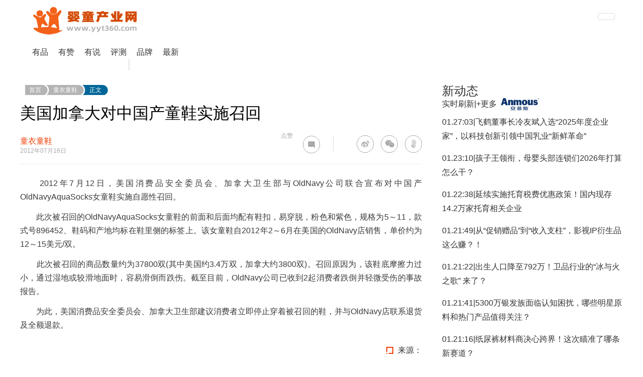

--- FILE ---
content_type: text/html
request_url: http://www.yyt360.com/news/20120710595.html
body_size: 10541
content:
<!DOCTYPE html>
<html lang="zh-CN">
<head>
    <meta charset="UTF-8">
    <meta name="renderer" content="webkit|ie-comp|ie-stand">
    <meta http-equiv="X-UA-Compatible" content="IE=Edge">
    <meta name="renderer" content="webkit">
    <meta name="viewport" content="width=device-width, initial-scale=1, maximum-scale=1, minimum-scale=1, user-scalable=no">
    <meta http-equiv="Cache-Control" content="no-transform" />
    <meta name="applicable-device" content="pc,wap">
    <meta name="MobileOptimized" content="width" />
    <meta name="HandheldFriendly" content="true" />
<title>美国加拿大对中国产童鞋实施召回_婴童产业网_母婴和婴幼儿用品聚合平台</title>
<meta name="keywords" content="美国加拿大对中国产童鞋实施召回,消费热点" />
<meta name="description" content="美国加拿大对中国产童鞋实施召回" />
<script src="/def/p/jquery-3.4.1.min.js"></script>
 <link rel="stylesheet" href="/def/p/pintuer-2.0.css">
<link rel="stylesheet" href="/def/css.css"> <link href="http://cdn.bootcss.com/font-awesome/4.7.0/css/font-awesome.min.css" rel="stylesheet"> 
 <script src="/e/data/js/ajax.js"></script>
 <style type="text/css">
.digg_box{width: 60px;
    margin: 0 auto;text-align:center; color:#ff5e5e}
.digg{
    display: block;
    width:60px;
    height:60px; line-height:60px;
    margin: 0 auto;
    -webkit-border-radius: 50%;
    -moz-border-radius: 50%;
    border-radius: 50%;
	background-color: #ff5e5e;
	vertical-align: middle; clear:both; cursor:pointer
}
.digg_box img {
width:40px;height:40px;margin-top: -12px;
}
.digg_box p{
margin-top:10px; position:relative;
 display: block;
}

.digg_box .animation{
 animation: myfirst 0.5s;
 -moz-animation: myfirst 0.5s;  
 -webkit-animation: myfirst 0.5s;  
 -o-animation: myfirst 0.5s;  
}
.digg_box #add-num{
 display:none;
}
.digg_box #add-num .add-animation{
 color: #000;
 position:absolute;
 top:-5px;
 right:-10px;
 font-size: 15px;
 opacity: 0;
 filter: Alpha(opacity=0);
 -moz-opacity:0;
 animation: mypraise 0.5s ;
 -moz-animation: mypraise 0.5s ;  
 -webkit-animation: mypraise 0.5s ;  
 -o-animation: mypraise 0.5s ;  
 font-style:normal;
}
.digg_box .hover , #add-num .add-animation.hover , #praise-txt.hover{
 color: #EB4F38;
}
@keyframes myfirst
{
 0%{
  width:40px;
  height:40px;
 }
 50%{
  width:50px;
  height:50px;
 }
 100% {
  width:40px;
  height:40px;
 }
}
@-moz-keyframes myfirst 
{
 0%{
  width:40px;
  height:40px;
 }
 50%{
  width:50px;
  height:50px;
 }
 100% {
  width:40px;
  height:40px;
 }
}
@-webkit-keyframes myfirst 
{
 0%{
  width:40px;
  height:40px;
 }
 50%{
  width:50px;
  height:50px;
 }
 100% {
  width:40px;
  height:40px;
 }
}
@-o-keyframes myfirst 
{
 0%{
  width:40px;
  height:40px;
 }
 50%{
  width:50px;
  height:50px;
 }
 100% {
  width:40px;
  height:40px;
 }
}
@keyframes mypraise
{
 0%{
  top:-15px;
  opacity: 0;
  filter: Alpha(opacity=0);
  -moz-opacity:0;
 }
 25%{
  top:-20px;
  opacity: 0.5;
  filter: Alpha(opacity=50);
  -moz-opacity:0.5;
 }
 50%{
  top:-25px;
  opacity: 1;
  filter: Alpha(opacity=100);
  -moz-opacity:1;
 }
 75%{
  top:-30px;
  opacity: 0.5;
  filter: Alpha(opacity=50);
  -moz-opacity:0.5;
 }
 100% {
  top:-35px;
  opacity: 0;
  filter: Alpha(opacity=0);
  -moz-opacity:0;
 }
}
@-moz-keyframes mypraise 
{
 0%{
  top:-15px;
  opacity: 0;
  filter: Alpha(opacity=0);
  -moz-opacity:0;
 }
 25%{
  top:-20px;
  opacity: 0.5;
  filter: Alpha(opacity=50);
  -moz-opacity:0.5;
 }
 50%{
  top:-25px;
  opacity: 1;
  filter: Alpha(opacity=100);
  -moz-opacity:1;
 }
 75%{
  top:-30px;
  opacity: 0.5;
  filter: Alpha(opacity=50);
  -moz-opacity:0.5;
 }
 100% {
  top:-35px;
  opacity: 0;
  filter: Alpha(opacity=0);
  -moz-opacity:0;
 }
}
@-webkit-keyframes mypraise 
{
 0%{
  top:-15px;
  opacity: 0;
  filter: Alpha(opacity=0);
  -moz-opacity:0;
 }
 25%{
  top:-20px;
  opacity: 0.5;
  filter: Alpha(opacity=50);
  -moz-opacity:0.5;
 }
 50%{
  top:-25px;
  opacity: 1;
  filter: Alpha(opacity=100);
  -moz-opacity:1;
 }
 75%{
  top:-30px;
  opacity: 0.5;
  filter: Alpha(opacity=50);
  -moz-opacity:0.5;
 }
 100% {
  top:-35px;
  opacity: 0;
  filter: Alpha(opacity=0);
  -moz-opacity:0;
 }
}
@-o-keyframes mypraise 
{
 0%{
  top:-15px;
  opacity: 0;
  filter: Alpha(opacity=0);
  -moz-opacity:0;
 }
 25%{
  top:-20px;
  opacity: 0.5;
  filter: Alpha(opacity=50);
  -moz-opacity:0.5;
 }
 50%{
  top:-25px;
  opacity: 1;
  filter: Alpha(opacity=100);
  -moz-opacity:1;
 }
 75%{
  top:-30px;
  opacity: 0.5;
  filter: Alpha(opacity=50);
  -moz-opacity:0.5;
 }
 100% {
  top:-35px;
  opacity: 0;
  filter: Alpha(opacity=0);
  -moz-opacity:0;
 }
}
.icon path{fill:#a8a8a8}
.icon path:hover{fill:red}
</style>
</head>
<body>
 <div class="layout nav-container"><div class="container">
    <div class="line nav-link pt10">
        <div class="xl12 xs2 xm2 xb2">
            <button class="button icon-navicon float-right margin-top" data-target="#header-demo2">
            </button>
           <a href="/"> <img src="/logo.png" /></a>
        </div>
        <div class=" xl12 xs12 xm10 xb10 padding-top nav-navicon" id="header-demo2">
            <div class="xs8 xm8 xb8">
                <ul class="list-inline">

                   <li><a href=" /you/ ">有品</a> </li>
                   <li><a href=" /V/">有赞</a> </li>
                   <li><a href=" /news/">有说</a> </li>
                   <li><a href=" /youxuan/">评测</a> </li>
                  <li class=""><a href="/baike//">品牌</a>
            </li>
            
            <li class="active"><a href="/roll/">最新</a>
   </li>
        </ul>
            </div>
            <div class="xm4 xb4 hidden-s hidden-m hidden-l">
         	<div class="search-mini">
			<div class="search-mini-inner">
				<form class="search-mini-inner" action="https://zhannei.baidu.com/cse/site?" target="_blank">
					<input type="hidden" name="cc" value="yyt360.com">            
					<input type="hidden" name="entry" value="1"> 
					<input type="text" name="q" class="input-text" autocomplete="off">              					
					<input  class="btn-submit" type="submit"> 
				</form>				
			</div>
		</div>
            </div> 
  
    </div></div>		
	</div><div class="b1"></div>
	<div class="b2"></div>
	<div class="b3"></div>
	</div>


<div class="p10"></div>
<div class="container width-big p0"><div class="grid"><div class="x12 big-x8">

  <dl> <dt class="pl10 pr10 pb10"><ul class="pos f12">
                <li class="first-category"><a href="/" target="_self">首页</a></li>
                <li class="middle-category"><a href="/you/sleep/clothes/" target="_self">童衣童鞋</a></li>
                <li class="last-category">正文</li>
            </ul>
			 		</dt><dd class="x12">
											<h1 class="c-single-normal__title">美国加拿大对中国产童鞋实施召回</h1>
											</dd><dd id="ArticleContentMeta">
											<div class="f-l pt10">
      <a class="text-link" href="/you/sleep/clothes/" ga-bind="click" ga-action="ClickCategory" ga-category="ArticlePage_Category" ga-label="ArticlePage_CategoryButton" target="_blank">
        <p class="c-article-header-meta__category">童衣童鞋</p>
      </a>
      <p class="c-article-header-meta__time"> 2012年07月16日</p>
    </div>
	<div class="f-l pl40 pt20"> </div><div class="f-r hidden-l">
    <aside>
      <div class="c-article-count di"><p class="js-placeholder-comments-counter" id="diggnum"><script src=/e/public/ViewClick/?classid=107&id=10595&addclick=1></script></p> 点赞</div>
	   <button class="button button-icon icon_comment di"><img src="/def/mode_comment.svg"  width="32"></button>
	   <div class="social-bar-line"></div>
      <div class="c-social-bar di">
       
		 <a class="button button-icon icon_weibo" href="http://service.weibo.com/share/share.php?url=http://www.yyt360.com/news/20120710595.html&title=美国加拿大对中国产童鞋实施召回。（分享自@婴童产业网_母婴和婴幼儿用品聚合平台）&appkey=1915927911&pic=http://www.yyt360.com/def/logo.png&searchPic=true" target="_blank"><i class="fa fa-weibo"></i></a>
		  <button class="button button-icon icon_wechat"><i class="fa fa-weixin"></i><div class="c-popup-qrcode">
            <div class="c-popup-qrcode__title">分享到微信</div>
            <div class="js-qrcode" data-qrcode-class="c-popup-qrcode__image"><img src="http://api.k780.com:88/?app=qr.get&level=L&size=6&data=http://www.yyt360.com/news/20120710595.html"  width="256" height="256" class="c-popup-qrcode__image"></div>
            <div class="c-popup-qrcode__hint">使用微信扫码将网页分享到微信</div>
          </div></button>
		   <button class="button button-icon icon_blue" onclick="makeRequest('/e/public/digg/?classid=107&id=10595&dotop=1&doajax=1&ajaxarea=diggnum','EchoReturnedText','GET','');"><i class="fa fa-thermometer-full"></i></button></div>
    </aside>
  </div><div class="clearfix"></div></dd>

  <dd class="x12">
  <article class="o-single-content__body__content c-article-content s-single-article js-article">
<p>　　2012年7月12日，美国消费品安全委员会、加拿大卫生部与OldNavy公司联合宣布对中国产OldNavyAquaSocks女童鞋实施自愿性召回。</p>
<p>　　此次被召回的OldNavyAquaSocks女童鞋的前面和后面均配有鞋扣，易穿脱，粉色和紫色，规格为5～11，款式号896452、鞋码和产地均标在鞋里侧的标签上。该女童鞋自2012年2～6月在美国的OldNavy店销售，单价约为12～15美元/双。</p>
<p>　　此次被召回的商品数量约为37800双(其中美国约3.4万双，加拿大约3800双)。召回原因为，该鞋底摩擦力过小，通过湿地或较滑地面时，容易滑倒而跌伤。截至目前，OldNavy公司已收到2起消费者跌倒并轻微受伤的事故报告。</p>
<p>　　为此，美国消费品安全委员会、加拿大卫生部建议消费者立即停止穿着被召回的鞋，并与OldNavy店联系退货及全额退款。</p><script>
$(function(){
$(".c-article-content img").removeAttr("style"); 
$(".c-article-content img").removeAttr("width");
$(".c-article-content img").removeAttr("height");
});</script>
  </article>
  <!--动态点赞开始-->
<div class="digg_box hidden-b">
  <div id="praise" class="digg">
  <img src='/def/ico_z.svg' id='praise-img' class='animation' />
  </div>
<p>  <span id="praise-txt"><script src=/e/public/ViewClick/?classid=107&id=10595></script></span>
  <span id="add-num"><em>+1</em></span></p>
</div>
<!--动态点赞结束--></dd>
  <dd><div class="c-article-tags">
                    
            </div></dd>
			<dd class="f-r c_auther"><i class="icon_key"></i> 来源： </dd>
			<dd class="blank10"></dd></dl><div class="a-c page"></div>	
<div class="blank10"></div><div class="tit">
    <h3><span>推荐文章</span></h3> </div>
   <div class="blank10"></div><div class="blank10"></div>
<div class="grid-big big-grid-middle p0"><div class="grid x12">
<a class="x6 big-x4" href="/news/2020-10-21/33779.html" target="_blank"><dl class="card card_box">
      <dt style="background-image: url('/d/file/p/20201021/2bffb497dddbd930ad4926a72763ded4.jpg');" class="c_img162" /></dt>
      <dd  class="card-body video-text text-more">童鞋1-8月线上数据出炉！正增长趋势下重点关注这几个品牌和趋势</dd>    
    </dl></a><a class="x6 big-x4" href="/news/2020101533718.html" target="_blank"><dl class="card card_box">
      <dt style="background-image: url('http://www.yyt360.com/d/file/p/20201015/28582a4a8151452dafe1a9c057f8607c.png');" class="c_img162" /></dt>
      <dd  class="card-body video-text text-more">CBME孕婴童展上的宝藏童鞋品牌——M1&M2西班牙童鞋</dd>    
    </dl></a><a class="x6 big-x4" href="/news/33565.html" target="_blank"><dl class="card card_box">
      <dt style="background-image: url('http://www.yyt360.com/d/file/p/20200923/de31a02e21d9430a10885bef02c2791a.png');" class="c_img162" /></dt>
      <dd  class="card-body video-text text-more">法国童鞋品牌FLYPONY(飞波尼):对孩子的保护,源于全方位关心</dd>    
    </dl></a><a class="x6 big-x4" href="/news/2020090333458.html" target="_blank"><dl class="card card_box">
      <dt style="background-image: url('http://www.yyt360.com/d/file/p/20200903/cd7782342793629d011b5242f900c7c4.jpg');" class="c_img162" /></dt>
      <dd  class="card-body video-text text-more">童装借助线上直播回暖 “同款风”“人设化”成重要标签</dd>    
    </dl></a><a class="x6 big-x4" href="/news/2020052933087.html" target="_blank"><dl class="card card_box">
      <dt style="background-image: url('http://www.yyt360.com/d/file/p/20200529/a6ce62bedb69b9b65bd8dfdcffc3c401.jpg');" class="c_img162" /></dt>
      <dd  class="card-body video-text text-more">2020年Q1线上童装最新数据</dd>    
    </dl></a><a class="x6 big-x4" href="/news/2020040132898.html" target="_blank"><dl class="card card_box">
      <dt style="background-image: url('/d/file/p/20200401/cd57b21346c3752af72c452d777f6df4.jpg');" class="c_img162" /></dt>
      <dd  class="card-body video-text text-more">疫情让我们重新审视零售的本质，童装生意的变与不变关键在于这几点</dd>    
    </dl></a></div></div>
<div class="p10"></div>
</div>

    <div class="x12 big-x4 pl40 hidden-l">
										  <div class="sidebar-model sidebar-model-timeline hidden-l">
    <div class="model-title"><h3>新动态</h3></div>
    <div class="model-content">
        <div class="model-content-bar">
            <a class="refresh-handle" href="javascript:void(0)" onclick="refreshNews()" target="_parent"><i class="icon-refresh" style=" color:#2899e4"></i> 实时刷新</a><span class="sep">|</span><a href="/roll/" class="more" target="_blank">+更多</a><a href="https://mall.jd.com/index-1000111047.html" target="_blank"><img src="/ad/bd3.png" alt="安慕斯" title="安慕斯" border="0" />
        </div>
		<div class="list-scroll">
		<ul class="list"  id="news-list">
            <li>
                <i class="dot"></i>
                <span class="time">01.27:03</span><span class="sep">|</span><a href="/news/37041.shtml" target="_blank" title="飞鹤董事长冷友斌入选“2025年度企业家”，以科技创新引领中国乳业“新鲜革命”"><span class="title">飞鹤董事长冷友斌入选“2025年度企业家”，以科技创新引领中国乳业“新鲜革命”</span></a>
            </li>
            <li>
                <i class="dot"></i>
                <span class="time">01.23:10</span><span class="sep">|</span><a href="/news/37040.shtml" target="_blank" title="孩子王领衔，母婴头部连锁们2026年打算怎么干？"><span class="title">孩子王领衔，母婴头部连锁们2026年打算怎么干？</span></a>
            </li>
            <li>
                <i class="dot"></i>
                <span class="time">01.22:38</span><span class="sep">|</span><a href="/news/37039.shtml" target="_blank" title="延续实施托育税费优惠政策！国内现存14.2万家托育相关企业"><span class="title">延续实施托育税费优惠政策！国内现存14.2万家托育相关企业</span></a>
            </li>
            <li>
                <i class="dot"></i>
                <span class="time">01.21:49</span><span class="sep">|</span><a href="/news/37038.shtml" target="_blank" title="从“促销赠品”到“收入支柱”，影视IP衍生品这么赚？！"><span class="title">从“促销赠品”到“收入支柱”，影视IP衍生品这么赚？！</span></a>
            </li>
            <li>
                <i class="dot"></i>
                <span class="time">01.21:22</span><span class="sep">|</span><a href="/news/37037.shtml" target="_blank" title="出生人口降至792万！卫品行业的“冰与火之歌” 来了？"><span class="title">出生人口降至792万！卫品行业的“冰与火之歌” 来了？</span></a>
            </li>
            <li>
                <i class="dot"></i>
                <span class="time">01.21:41</span><span class="sep">|</span><a href="/news/37036.shtml" target="_blank" title="5300万银发族面临认知困扰，哪些明星原料和热门产品值得关注？"><span class="title">5300万银发族面临认知困扰，哪些明星原料和热门产品值得关注？</span></a>
            </li>
            <li>
                <i class="dot"></i>
                <span class="time">01.21:16</span><span class="sep">|</span><a href="/news/37035.shtml" target="_blank" title="纸尿裤材料商决心跨界！这次瞄准了哪条新赛道？"><span class="title">纸尿裤材料商决心跨界！这次瞄准了哪条新赛道？</span></a>
            </li>
            <li>
                <i class="dot"></i>
                <span class="time">01.21:52</span><span class="sep">|</span><a href="/news/37034.shtml" target="_blank" title="告别量子之歌，奇梦岛集团的“破圈”算盘怎么打？"><span class="title">告别量子之歌，奇梦岛集团的“破圈”算盘怎么打？</span></a>
            </li>
            <li>
                <i class="dot"></i>
                <span class="time">01.21:34</span><span class="sep">|</span><a href="/you/37033.shtml" target="_blank" title="新一代“乐而雅零触感”瞬吸新升级*1"><span class="title">新一代“乐而雅零触感”瞬吸新升级*1</span></a>
            </li>
            <li>
                <i class="dot"></i>
                <span class="time">01.20:01</span><span class="sep">|</span><a href="/news/37032.shtml" target="_blank" title="君乐宝冲刺港股：9个月营收151亿净利9亿"><span class="title">君乐宝冲刺港股：9个月营收151亿净利9亿</span></a>
            </li>
            <li>
                <i class="dot"></i>
                <span class="time">01.20:17</span><span class="sep">|</span><a href="/news/37031.shtml" target="_blank" title="品质匠心获权威认证！飞鹤新鲜原料溯源系统入选新京报“消费质量提升年度案例”"><span class="title">品质匠心获权威认证！飞鹤新鲜原料溯源系统入选新京报“消费质量提升年度案例”</span></a>
            </li>
            <li>
                <i class="dot"></i>
                <span class="time">01.16:58</span><span class="sep">|</span><a href="/news/37029.shtml" target="_blank" title="飞鹤超高端五维配方米粉京东首发上市，开拓婴幼儿配方米粉新赛道"><span class="title">飞鹤超高端五维配方米粉京东首发上市，开拓婴幼儿配方米粉新赛道</span></a>
            </li>
            <li>
                <i class="dot"></i>
                <span class="time">01.16:43</span><span class="sep">|</span><a href="/news/37028.shtml" target="_blank" title="重构育儿口粮新标杆，小红书携手金领冠诠释「顶奢守护源于最初」"><span class="title">重构育儿口粮新标杆，小红书携手金领冠诠释「顶奢守护源于最初」</span></a>
            </li>
            <li>
                <i class="dot"></i>
                <span class="time">01.16:18</span><span class="sep">|</span><a href="/news/37027.shtml" target="_blank" title="行业新标发布 | 《脱盐羊乳清粉中牛源乳清蛋白的测定》团体标准落地"><span class="title">行业新标发布 | 《脱盐羊乳清粉中牛源乳清蛋白的测定》团体标准落地</span></a>
            </li>
            <li>
                <i class="dot"></i>
                <span class="time">01.16:29</span><span class="sep">|</span><a href="/news/37026.shtml" target="_blank" title="数亿资本押注，这家潮玩卡牌公司要起飞了？"><span class="title">数亿资本押注，这家潮玩卡牌公司要起飞了？</span></a>
            </li>
            <li>
                <i class="dot"></i>
                <span class="time">01.16:07</span><span class="sep">|</span><a href="/news/37025.shtml" target="_blank" title="生育补贴、渠道整合、上市扩张...哪个关键词“硬控”了你的2025"><span class="title">生育补贴、渠道整合、上市扩张...哪个关键词“硬控”了你的2025</span></a>
            </li>
            <li>
                <i class="dot"></i>
                <span class="time">01.16:15</span><span class="sep">|</span><a href="/news/37024.shtml" target="_blank" title="港股成了“香饽饽”？仙乐健康、西子健康领衔2026上市潮"><span class="title">港股成了“香饽饽”？仙乐健康、西子健康领衔2026上市潮</span></a>
            </li>
            <li>
                <i class="dot"></i>
                <span class="time">01.15:01</span><span class="sep">|</span><a href="/news/37023.shtml" target="_blank" title="伊利2025年前三季度营收超905亿元"><span class="title">伊利2025年前三季度营收超905亿元</span></a>
            </li>
            <li>
                <i class="dot"></i>
                <span class="time">01.14:29</span><span class="sep">|</span><a href="/news/37022.shtml" target="_blank" title="中国农发集团乳业板块斩获海外传播大奖，国际化成果斐然"><span class="title">中国农发集团乳业板块斩获海外传播大奖，国际化成果斐然</span></a>
            </li>
            <li>
                <i class="dot"></i>
                <span class="time">01.13:07</span><span class="sep">|</span><a href="/news/37021.shtml" target="_blank" title="2025纸尿裤权势榜公布！代工厂崛起、全渠道融合，谁在改写竞争规则？"><span class="title">2025纸尿裤权势榜公布！代工厂崛起、全渠道融合，谁在改写竞争规则？</span></a>
            </li>
            <li>
                <i class="dot"></i>
                <span class="time">01.13:39</span><span class="sep">|</span><a href="/news/37020.shtml" target="_blank" title="年售20亿的抖音运动营养“黑马”，吹响上市号角"><span class="title">年售20亿的抖音运动营养“黑马”，吹响上市号角</span></a>
            </li>
            <li>
                <i class="dot"></i>
                <span class="time">01.13:37</span><span class="sep">|</span><a href="/news/37019.shtml" target="_blank" title="守正出新！优博瑞霂以初乳配方拉高免疫营养“天花板”"><span class="title">守正出新！优博瑞霂以初乳配方拉高免疫营养“天花板”</span></a>
            </li>
            <li>
                <i class="dot"></i>
                <span class="time">01.13:28</span><span class="sep">|</span><a href="/news/37018.shtml" target="_blank" title="每一口都经过三重验证！冲刺港股IPO的「爷爷的农场」为何能赢得万千家庭信任？"><span class="title">每一口都经过三重验证！冲刺港股IPO的「爷爷的农场」为何能赢得万千家庭信任？</span></a>
            </li>
            <li>
                <i class="dot"></i>
                <span class="time">01.13:18</span><span class="sep">|</span><a href="/news/37017.shtml" target="_blank" title="2025婴童喂养用品权势榜公布！功能创新、场景适配，头部玩家都在卷什么？"><span class="title">2025婴童喂养用品权势榜公布！功能创新、场景适配，头部玩家都在卷什么？</span></a>
            </li>
            <li>
                <i class="dot"></i>
                <span class="time">01.13:39</span><span class="sep">|</span><a href="/news/37016.shtml" target="_blank" title="伊利、蒙牛、雀巢已先行布局，婴童液态奶品牌TOP10权势榜最新发布"><span class="title">伊利、蒙牛、雀巢已先行布局，婴童液态奶品牌TOP10权势榜最新发布</span></a>
            </li>
            <li>
                <i class="dot"></i>
                <span class="time">01.13:34</span><span class="sep">|</span><a href="/news/37015.shtml" target="_blank" title="斯凯奇儿童携手非遗传承人，以“飞马戏春”定义新春文化营销新范式"><span class="title">斯凯奇儿童携手非遗传承人，以“飞马戏春”定义新春文化营销新范式</span></a>
            </li>
            <li>
                <i class="dot"></i>
                <span class="time">01.12:56</span><span class="sep">|</span><a href="/news/37014.shtml" target="_blank" title="奶粉行业2026展望：不再是婴幼儿专属，全行业全龄化转"><span class="title">奶粉行业2026展望：不再是婴幼儿专属，全行业全龄化转</span></a>
            </li>
            <li>
                <i class="dot"></i>
                <span class="time">01.10:47</span><span class="sep">|</span><a href="/news/37013.shtml" target="_blank" title="君乐宝成为“河北省校园团餐专用牛奶” 专属配餐奶引领校园营养升级"><span class="title">君乐宝成为“河北省校园团餐专用牛奶” 专属配餐奶引领校园营养升级</span></a>
            </li>
            <li>
                <i class="dot"></i>
                <span class="time">01.09:17</span><span class="sep">|</span><a href="/news/37012.shtml" target="_blank" title="冬日遛娃不犯愁！抖音生活服务「遛娃好去处」暖冬上线，亲子时光不重样"><span class="title">冬日遛娃不犯愁！抖音生活服务「遛娃好去处」暖冬上线，亲子时光不重样</span></a>
            </li>
            <li>
                <i class="dot"></i>
                <span class="time">01.09:36</span><span class="sep">|</span><a href="/you/37011.shtml" target="_blank" title="国潮文创IP玩具企业桑尼森迪冲刺港交所：高瓴投资"><span class="title">国潮文创IP玩具企业桑尼森迪冲刺港交所：高瓴投资</span></a>
            </li>
            <li>
                <i class="dot"></i>
                <span class="time">01.09:30</span><span class="sep">|</span><a href="/news/37010.shtml" target="_blank" title="从“内容资产”到“交易闭环”：微盟营销深耕小红书，助力品牌跑出全域增长“加速度”"><span class="title">从“内容资产”到“交易闭环”：微盟营销深耕小红书，助力品牌跑出全域增长“加速度”</span></a>
            </li>
            <li>
                <i class="dot"></i>
                <span class="time">01.08:31</span><span class="sep">|</span><a href="/news/37009.shtml" target="_blank" title="优博圣特拉慕：以“中国工厂+全球标准”筑牢每一罐奶粉的品质防线"><span class="title">优博圣特拉慕：以“中国工厂+全球标准”筑牢每一罐奶粉的品质防线</span></a>
            </li>
            <li>
                <i class="dot"></i>
                <span class="time">01.08:02</span><span class="sep">|</span><a href="/news/37008.shtml" target="_blank" title="2025年，营养健康企业集体发起上市冲刺"><span class="title">2025年，营养健康企业集体发起上市冲刺</span></a>
            </li>
        </ul>
		</div>
    </div> <!--!b1 -->
	<div class="blank10"></div><div class="blank10"></div>
	   <div class="sidebar-model-ranklist">
	<div class="model-title"><h3>关注度</div>
	<div class="blank10"></div>
	<ul class="list">				<li><a href="/news/35750.shtml" target="_blank" title="君乐宝：从源头到终端严守品质“生命线”"><i class="num num-1">1</i>君乐宝：从源头到终端严守品质“生命线”</a></li>
				<li><a href="/news/33621.shtml" target="_blank" title="安慕斯婴儿护臀膏五效合一 呵护嫩肌肤"><i class="num num-1">2</i>安慕斯婴儿护臀膏五效合一 呵护嫩肌肤</a></li>
				<li><a href="/news/33618.shtml" target="_blank" title="小鹿叮叮纸尿裤干爽不起团 妈妈的品质之选"><i class="num num-1">3</i>小鹿叮叮纸尿裤干爽不起团 妈妈的品质之选</a></li>
				<li><a href="/e/public/jump/?classid=29&id=33930" target="_blank" title=" 凯利蔻五彩水果粒入口即化 酸甜可口"><i class="num num-1">4</i> 凯利蔻五彩水果粒入口即化 酸甜可口</a></li>
				<li><a href="/news/2012015326.shtml" target="_blank" title="金利来（中国）有限公司CEO胡冰心女士专访"><i class="num num-1">5</i>金利来（中国）有限公司CEO胡冰心女士专访</a></li>
				<li><a href="/article/20140323873.shtml" target="_blank" title="高培奶粉拥护国家新政斥资工厂"><i class="num num-1">6</i>高培奶粉拥护国家新政斥资工厂</a></li>
				<li><a href="/news/33662.shtml" target="_blank" title="溢哆哆致力于万千宝妈服务 做您最贴心的健康管家"><i class="num num-1">7</i>溢哆哆致力于万千宝妈服务 做您最贴心的健康管家</a></li>
				<li><a href="/news/34691.shtml" target="_blank" title="热烈祝贺妈咪全知道第二届66芝麻节圆满收官"><i class="num num-1">8</i>热烈祝贺妈咪全知道第二届66芝麻节圆满收官</a></li>
				<li><a href="/news/20130112974.shtml" target="_blank" title="神威药业委任李振江女儿李婧彤为执行董事"><i class="num num-1">9</i>神威药业委任李振江女儿李婧彤为执行董事</a></li>
				<li><a href="/news/2012015574.shtml" target="_blank" title="金利来CEO胡冰心：下一个十年更精彩"><i class="num num-1">10</i>金利来CEO胡冰心：下一个十年更精彩</a></li>
			</ul>
</div>
</div> 
<!--!b2 -->  <div class="blank10"></div><div class="blank10"></div>  
<div class="sidebar-model sidebar-model-tags">
	<div class="model-title"><h3>最话题<a href="https://mall.jd.com/index-12448645.html" target="_blank"><img src="/ad/bd2.png" alt="法优乐" title="法优乐" border="0" /></div>

	<div class="model-content clearfix">
				 				<a href='/e/tags/?tagid=6379' target='_blank' class="s3" title="库比">库比</a>				<a href='/e/tags/?tagid=7096' target='_blank' class="s0" title="关键词">关键词</a>				<a href='/e/tags/?tagid=6653' target='_blank' class="s2" title="骨力">骨力</a>				<a href='/e/tags/?tagid=6683' target='_blank' class="s1" title="缩量">缩量</a>				<a href='/e/tags/?tagid=6073' target='_blank' class="s2" title="轻人">轻人</a>				<a href='/e/tags/?tagid=4186' target='_blank' class="s0" title="七色蝌蚪">七色蝌蚪</a>				<a href='/e/tags/?tagid=32' target='_blank' class="s3" title="惠氏奶粉最新事件2016">惠氏奶粉最新事件2016</a>				<a href='/e/tags/?tagid=6924' target='_blank' class="s2" title="红海">红海</a>				<a href='/e/tags/?tagid=3005' target='_blank' class="s3" title="小米">小米</a>				<a href='/e/tags/?tagid=7013' target='_blank' class="s3" title="重奏">重奏</a>				<a href='/e/tags/?tagid=2957' target='_blank' class="s0" title="佳贝艾特">佳贝艾特</a>				<a href='/e/tags/?tagid=7085' target='_blank' class="s1" title="号角">号角</a>				<a href='/e/tags/?tagid=6329' target='_blank' class="s3" title="入手">入手</a>				<a href='/e/tags/?tagid=6852' target='_blank' class="s0" title="卓越">卓越</a>				<a href='/e/tags/?tagid=5625' target='_blank' class="s1" title="料理">料理</a>				<a href='/e/tags/?tagid=4370' target='_blank' class="s1" title="宁德九展">宁德九展</a>				<a href='/e/tags/?tagid=7097' target='_blank' class="s1" title="哪个">哪个</a>				<a href='/e/tags/?tagid=6772' target='_blank' class="s0" title="流量">流量</a>				<a href='/e/tags/?tagid=6393' target='_blank' class="s3" title="好吃">好吃</a>				<a href='/e/tags/?tagid=6768' target='_blank' class="s0" title="抓紧">抓紧</a>			</div><div class="blank10"></div><div class="blank10"></div><div class="blank10"></div>
<div class="blank10"></div><div class="blank10"></div><div class="blank10"></div><div class="blank10"><script src="/d/js/acmsd/thea1.js"></script>
</script>
</div>
<!--!b3 -->



							</div> </div>
</div>
	<div id="footerBody">

<div class="links hidden-l"> 
<div class="container cont"><div class="line">
            <dl>
                <dt class="left">友情链接</dt>

            </dl>
            <p class="right">			<a href="http://www.toybase.cn" title="" target="_blank">玩具基地网</a>			<a href="http://www.xiaolu.cn/" title="" target="_blank">小鹿科技</a>			<a href="http://www.myguancha.com/" title="" target="_blank">母婴行业观察</a>			<a href="https://baby.163.com/" title="" target="_blank">网易亲子</a>			<a href="http://baby.sina.com.cn/" title="" target="_blank">新浪育儿</a>			<a href="http://www.news.cn/baby/" title="" target="_blank">新华亲子</a>			<a href="http://www.yaolan.com/" title="" target="_blank">摇篮网</a>			<a href="http://www.babytree.com" title="" target="_blank">宝宝树</a>			<a href="https://redbaby.suning.com/" title="" target="_blank">苏宁红孩子</a> 


            </dl>
  
            <p class="right"> 
</p>
    </div>
</div></div>
        <div class="container copyright">
            <p><a href="/about/aboutus.html" rel="nofollow">关于我们</a><i class="sep">┊</i><a href="/About/Contact.html" rel="nofollow">联系我们</a><i class="sep">┊</i><a href="/about/links.html" rel="nofollow">友情链接</a><i class="sep">┊</i><a href="/about/copyright.shtml">版权声明</a><i class="sep">┊</i><a href="/roll/">独家报道</a><i class="sep">┊</i><a href="/roll" rel="nofollow">最新报道</a></p>            
            <a href="https://beian.miit.gov.cn">鄂ICP备18015839号-2</a><a target="_blank" href="http://www.beian.gov.cn/portal/registerSystemInfo?recordcode=42112402000148" style="color:#939393;display:inline-block;text-decoration:none;height:20px;line-height:20px;"><img src="/wa.png" style="float:left;" width="14"/>鄂公网安备42112402000148号</a> </p>
            <p class="hidden-l">专注母婴产业报道，婴童产业网 母婴产业生态价值发现平台|母婴榜单|母婴活动|母婴峰会|母婴直播<i class="cfff hidden-l"></script></i>
             <p class="hidden-l">风险提示:文章内容仅供阅读,不构成投资建议,请谨慎对待。</script></script></p>
             <p>婴童产业网&WWW.YYT360.COM &copy; 2016-2024</script></p>
      </div>
    </div>
    <script type="text/javascript" src="/skin/def/jquery.nicescroll.js"></script>
        <script type="text/javascript">
            $('.list-scroll').niceScroll({
                cursorcolor: "#2899e4",//#CC0071 光标颜色
                cursoropacitymax: 0.6, //改变不透明度非常光标处于活动状态（scrollabar“可见”状态），范围从1到0
                touchbehavior: false, //使光标拖动滚动像在台式电脑触摸设备
                cursorwidth: "4px", //像素光标的宽度
                cursorborder: "0", // 	游标边框css定义
                cursorborderradius: "5px",//以像素为光标边界半径
                autohidemode: true //是否隐藏滚动条
            });
$(".refresh-handle").hover(function(){
$(".refresh-handle>i").addClass('rotate');
}, function(){
$(".refresh-handle>i").removeClass('rotate');
})
</script>

	<a href="#" target= _parent onClick="gotoTop();return false;" class="totop hidden-l" title="返回顶部"></a>
 
	<script>

  $(function(){
    $("#praise").click(function(){
      var praise_img = $("#praise-img");
      var text_box = $("#add-num");
      var praise_txt = $("#praise-txt");
      var num=parseInt(praise_txt.text());
      if(praise_img.attr("src") == ("/def/ico_z1.svg")){
        $(this).html("<img src='/def/ico_z.svg' id='praise-img' class='animation' />");
praise_txt.removeClass("hover");
        text_box.show().html("<em class='add-animation'>-1</em>");
        $(".add-animation").removeClass("hover");
        num -=1;
        praise_txt.text(num)
      }else{
        $(this).html("<img src='/def/ico_z1.svg' id='praise-img' class='animation' />");
        praise_txt.addClass("hover");
        text_box.show().html("<em class='add-animation'>+1</em>");
        $(".add-animation").addClass("hover");
        num +=1;
        praise_txt.text(num)
      }
    });
  })
</script> <script src="https://c.mipcdn.com/static/v2/mip.js"></script>
<script src="https://c.mipcdn.com/static/v2/mip-timeago/mip-timeago.js"></script>
</body></html>

--- FILE ---
content_type: text/css
request_url: http://www.yyt360.com/def/p/pintuer-2.0.css
body_size: 26234
content:
/*!
 * Pintuer v2.0 (https://www.pintuer.com)
 * Copyright 2014-2020 pintuer.com
 */
/*reset*/
@-ms-viewport{width:device-width;}
*,*:before,*:after{-webkit-box-sizing:border-box;-moz-box-sizing:border-box;box-sizing:border-box;}
html{font-family:sans-serif;font-size:16px;-webkit-text-size-adjust:100%;-ms-text-size-adjust:100%;-webkit-tap-highlight-color:rgba(0, 0, 0, 0);-ms-overflow-style:scrollbar;}
body{margin:0;padding:0;color:#333;font-size:1rem;font-family:-apple-system, BlinkMacSystemFont, "PingFang SC", "Microsoft YaHei", "simsun", "Segoe UI", Roboto, "Helvetica Neue", Arial, sans-serif, "Apple Color Emoji", "Segoe UI Emoji", "Segoe UI Symbol";background-color:#fff;line-height:1.75;font-variant-ligatures:no-common-ligatures;}
abbr[title],abbr[data-original-title]{cursor:help;border-bottom:1px dotted #999;}
audio,canvas,progress,video{display:inline-block;vertical-align:baseline;}
audio:not([controls]){display:none;height:0;}
[hidden],template{display:none;}
[tabindex="-1"]:focus{outline: 0 !important;}
mark,kbd,code,dfn{padding:0.125em 0.25em;border-radius:0.25rem;margin:0 0.25em;line-height:1;}
mark{color:#000;background:#ff0;}
kbd{color:#fff;background-color:#000;-webkit-box-shadow:inset 0 -1px 0 rgba(0, 0, 0, .25);box-shadow:inset 0 -1px 0 rgba(0, 0, 0, .25);}
code{color:#d14;background-color:#f5f5f5;}
dfn{font-style:normal;background-color:#ddd;color:#666;}
var{font-style:normal;color:#d14;margin:0 0.25em;}
pre{display:block;overflow:auto;padding:1.25em 2em;font-size:85%;color:#000;word-break:break-all;word-wrap:break-word;background-color:#f5f5f5;border-radius:0.25rem;}
blockquote{position:relative;margin-left:0;margin-right:0;border-color:#ddd;padding-left:1.25rem;}
blockquote::before{position:absolute;left:0;top:0;bottom:0;content:" ";width:0;border-width:0.125rem;border-style:solid;border-color:inherit;border-radius:0.25rem;padding:0.25em 0;}
header,nav,menu,aside,main,article,section,footer{display:block;}
hgroup,figure,figcaption,details,summary,pre,blockquote,fieldset{display:block;}
section,figure,pre,blockquote,fieldset,p,h1,h2,h3,h4,h5,h6{margin-top:0;margin-bottom:1rem;}
section:last-child,figure:last-child,pre:last-child,blockquote:last-child,fieldset:last-child,p:last-child{margin-bottom:0;}
ul,ol,dl{margin:1em 0;}
ul{padding-left:1em;}
ol{padding-left:2em;}
ul>li,ol>li,dt,dd{line-height:1.75;}
dt{font-weight:bold;}
dd{margin-left:0;margin-bottom:1em;}
table{width:100%;max-width:100%;border-collapse:separate;border-spacing:0;}
td,th{padding:.5em;}
b,strong{font-weight:bold;}
small{font-size:80%;}
h1,h2,h3,h4,h5,h6{line-height:1;}
h1>small,h2>small,h3>small,h4>small,h5>small,h6>small{font-size:75%;opacity:.75;}
sub,sup{position:relative;font-size:75%;line-height:0;vertical-align:baseline;}
sup{top:-.5em;}
sub{bottom:-.25em;}
figure{margin:0;}
figcaption{font-size:90%;}
img{border:0;border-style:none;vertical-align:middle;}
svg:not(:root){overflow:hidden;}
address{font-style:normal;}
hr{color:#333;border:none;border-bottom:solid 1px #ddd;clear:both;float:none;width:100%;height:0;margin:1em 0;-moz-box-sizing:content-box;box-sizing:content-box;}
a,a:link{text-decoration:none;color:#333;transition:all 0.5s ease;}
a:active,a:hover{outline:0;color:#0a8;text-decoration:none;}
a:focus{text-decoration:none;outline:thin dotted;outline:0.5em auto -webkit-focus-ring-color;}
fieldset{min-width:0;border:solid 1px #ddd;border-radius:0.25rem;padding:0.5rem 1.5rem 0 1.5rem;}
legend{display:block;padding:0 1em;margin:0 1em;font-size:120%;line-height:inherit;border:0;}
label{display:inline-block;max-width:100%;}
button,input,optgroup,select,textarea{margin:0;color:inherit;font-family:inherit;font-size:inherit;line-height:inherit;}
button,input{overflow:visible;}
button,select{text-transform:none;}
button,html input[type="button"],input[type="reset"],input[type="submit"]{-webkit-appearance:button;cursor:pointer;}
button[disabled],html input[disabled]{cursor:default;}
button::-moz-focus-inner,input::-moz-focus-inner{padding:0;border:0;}
::-webkit-file-upload-button {font:inherit;-webkit-appearance: button;}
input{line-height:normal;}
input[type="checkbox"],input[type="radio"],input[type="search"]{-webkit-box-sizing: border-box;-moz-box-sizing: border-box;box-sizing: border-box;}
input[type="checkbox"],input[type="radio"]{padding:0;margin:4px 0 0;margin-top: 1px \9;line-height: normal;}
input[type="number"]::-webkit-inner-spin-button,input[type="number"]::-webkit-outer-spin-button {height:auto;}
input[type="search"]::-webkit-search-cancel-button,input[type="search"]::-webkit-search-decoration{-webkit-appearance:none;}
input[type="file"]{display:block;}
input[type="range"]{display:block;width:100%;}
select[multiple],select[size]{height:auto;}
optgroup{font-weight:bold;}
input[type="file"]:focus,input[type="radio"]:focus,input[type="checkbox"]:focus{outline:thin dotted;outline:5px auto -webkit-focus-ring-color;outline-offset:-2px;}
output{display:block;color:#555;}
input[type="radio"][disabled],input[type="checkbox"][disabled],input[type="radio"].disabled,input[type="checkbox"].disabled,fieldset[disabled] input[type="radio"],fieldset[disabled] input[type="checkbox"]{cursor:not-allowed;}
textarea{overflow:auto;resize:vertical;}
/*flex*/
.flex{display:flex;}
.flex-inline{display:inline-flex;}
.flex-reverse{flex-direction:row-reverse;}
.flex-column{flex-direction:column;}
.flex-column.flex-reverse{flex-direction:column-reverse;}
.flex-nowrap{flex-wrap:nowrap;}
.flex-wrap{flex-wrap:wrap;}
.flex-wrap-reverse{flex-wrap:wrap-reverse;}
.flex-start{justify-content:flex-start;}
.flex-center{justify-content:center;}
.flex-end{justify-content:flex-end;}
.flex-between{justify-content:space-between;}
.flex-around{justify-content:space-around;}
.flex-items-start{align-items:flex-start;}
.flex-items-center{align-items:center;}
.flex-items-end{align-items:flex-end;}
.flex-items-baseline{align-items:baseline;}
.flex-items-stretch{align-items:stretch;}
.flex-self-start{align-self:flex-start;}
.flex-self-center{align-self:center;}
.flex-self-end{align-self:flex-end;}
.flex-self-baseline{align-self:baseline;}
.flex-self-stretch{align-self:stretch;}
.flex-content-start{align-content:flex-start;}
.flex-content-center{align-content:center;}
.flex-content-end{align-content:flex-end;}
.flex-content-between{align-content:space-between;}
.flex-content-around{align-content:space-around;}
.flex-middle{justify-content:center;align-items:center;align-self:center;align-content:center;}
.flex-fill{flex:1 1 auto;}
.flex-grow{flex-grow:1;}
.flex-shrink{flex-shrink:1;}
/*grid*/
.grid{display:-ms-flexbox;display:-webkit-flex;display:flex;-ms-flex-wrap:wrap;flex-wrap:wrap;}
.grid-y{flex-direction:column;-webkit-flex-direction:column;}
.grid-mini>.grid{margin:-0.03125rem;}
.grid-mini,.grid-mini>.grid>[class*='x'],.grid-mini>.grid>[class*='y']{padding:0.03125rem;}
.grid-small>.grid{margin:-0.25rem;}
.grid-small,.grid-small>.grid>[class*='x'],.grid-small>.grid>[class*='y']{padding:0.25rem;}
.grid-middle>.grid{margin:-0.5rem;}
.grid-middle,.grid-middle>.grid>[class*='x'],.grid-middle>.grid>[class*='y']{padding:0.5rem;}
.grid-big>.grid{margin:-0.75rem;}
.grid-big,.grid-big>.grid>[class*='x'],.grid-big>.grid>[class*='y']{padding:0.75rem;}
.grid-large>.grid{margin:-1rem;}
.grid-large,.grid-large>.grid>[class*='x'],.grid-large>.grid>[class*='y']{padding:1rem;}
.grid>div>[class*='grid-']{margin:0;}
.grid-table{border-top:solid 1px #ddd;border-left:solid 1px #ddd;}
.grid-table>[class*='x']:not(.x100){border-right:solid 1px #ddd;border-bottom:solid 1px #ddd;}
.x,.x0,.x1,.x2,.x20,.x3,.x4,.x5,.x6,.x7,.x8,.x9,.x10,.x11,.x12,
.mini-x,.mini-x0,.mini-x1,.mini-x2,.mini-x20,.mini-x3,.mini-x4,.mini-x5,.mini-x6,.mini-x7,.mini-x8,.mini-x9,.mini-x10,.mini-x11,.mini-x12,
.small-x,.small-x0,.small-x1,.small-x2,.small-x20,.small-x3,.small-x4,.small-x5,.small-x6,.small-x7,.small-x8,.small-x9,.small-x10,.small-x11,.small-x12,
.middle-x,.middle-x0,.middle-x1,.middle-x2,.middle-x20,.middle-x3,.middle-x4,.middle-x5,.middle-x6,.middle-x7,.middle-x8,.middle-x9,.middle-x10,.middle-x11,.middle-x12,
.big-x,.big-x0,.big-x1,.big-x2,.big-x20,.big-x3,.big-x4,.big-x5,.big-x6,.big-x7,.big-x8,.big-x9,.big-x10,.big-x11,.big-x12,
.large-x,.large-x0,.large-x1,.large-x2,.large-x20,.large-x3,.large-x4,.large-x5,.large-x6,.large-x7,.large-x8,.large-x9,.large-x10,.large-x11,.large-x12{position:relative;width:100%;}
.x{-ms-flex-preferred-size:0;flex-basis:0;-ms-flex-positive:1;flex-grow:1;max-width:100%;}
.x0,.mini-x0,.small-x0,.middle-x0,.big-x0,.large-x0{max-width:100%;}
.x0,.w0{width:auto;}.x1,.w1{width:8.33333333%;}.x2,.w2{width:16.66666667%;}.x20,.w20{width:20%;}.x3,.w3{width:25%;}.x4,.w4{width:33.33333333%;}.x5,.w5{width:41.66666667%;}.x6,.w6{width:50%;}.x7,.w7{width:58.33333333%;}.x8,.w8{width:66.66666667%;}.x9,.w9{width:75%;}.x10,.w10{width:83.33333333%;}.x11,.w11{width:91.66666667%;}.x12,.w12,.x100,.w100{width:100%;}
.y,.y1,.y2,.y20,.y3,.y4,.y5,.y6,.y7,.y8,.y9,.y10,.y11,.y12{position:relative;max-height:100%;}
.y{-ms-flex-preferred-size:0;flex-basis:0;-ms-flex-positive:1;flex-grow:1;}
.y0{height:auto;}.y1{height:8.33333333%;}.y2{height:16.66666667%;}.y20{height:20%;}.y3{height:25%;}.y4{height:33.33333333%;}.y5{height:41.66666667%;}.y6{height:50%;}.y7{height:58.33333333%;}.y8{height:66.66666667%;}.y9{height:75%;}.y10{height:83.33333333%;}.y11{height:91.66666667%;}.y12,.y100{height:100%;}
.order0{order:0;}.order1{order:1;}.order2{order:2;}.order3{order:3;}.order4{order:4;}.order5{order:5;}.order6{order:6;}.order7{order:7;}.order8{order:8;}.order9{order:9;}.order10{order:10;}.order11{order:11;}.order12{order:12;}.order13{order:13;}
.move0{margin-left:0;}.move1{margin-left:8.33333333%;}.move2{margin-left:16.66666667%;}.move3{margin-left:25%;}.move4{margin-left:33.33333333%;}.move5{margin-left:41.66666667%;}.move6{margin-left:50%;}.move7{margin-left:58.33333333%;}.move8{margin-left:66.66666667%;}.move9{margin-left:75%;}.move10{margin-left:83.33333333%;}.move11{margin-left:91.66666667%;}
/*table*/
.table{border:1px solid #ddd;border-radius:0.25rem;}
.table th,.table td{border-top:1px solid #ddd;padding:.5rem;border-right:1px solid #ddd;}
.table th{border-top:none;border-bottom-width:1px;vertical-align:middle;}
.table tr:first-child>td{border-top:none;}
.table td:last-child,.table th:last-child{border-right:none;}
.table-striped>tbody>tr:nth-child(odd)>td,.table-striped>tbody>tr:nth-child(odd)>th{background-color:#f5f5f5;}
.table-hover>tbody>tr:hover>td{background-color:#f5f5f5;color:inherit;}
.table-small th,.table-small td{padding:0.25rem;}
.table-big th,.table-big td{padding:1rem;}
.table-line,.table-cube,.table-none{border:none;border-collapse:collapse;border-radius:0;}
.table-line th,.table-line td{border-right:none;}
.table-none th,.table-none td{border:none;}
.table.align-center th,.table tr.align-center>th,.table th.align-center{text-align:center;}
.table.align-right th,.table tr.align-right>th,.table th.align-right{text-align:right;}
.table.align-top th,.table tr.align-top>th,.table th.align-top,.table.align-top td{vertical-align:top;}
.table.align-bottom th,.table tr.align-bottom>th,.table th.align-bottom,.table.align-bottom td{vertical-align:bottom;}
/*list*/
.list li{padding:0.5em 0;}
.list-cn{list-style-type:cjk-ideographic;}
.list-en{list-style-type:upper-alpha;}
.list-unstyle,.list-inline{list-style:none;padding-left:0;}
.list-unstyle ul{list-style:disc;}
.list-inline li{display:inline-block;padding:0 0.5em;width:auto;}
.list ul,.list ol{margin:0.5em 0 0 0;}
.list ul>li:last-child,.list ol>li:last-child{padding-bottom:0;}
.dl-inline dt{width:2em;display:inline-block;float:left;text-align:right;white-space:nowrap;text-overflow:ellipsis;overflow:hidden;}
.dl-inline dd{display:block;padding-left:1em;margin-left:2em;}
.list-group{list-style:none;padding:0;margin:0;}
.list-group>li,.list-link>a{padding:0.5em 0;display:block;border-bottom:solid 1px #ddd;}
.list-icon{border-top:solid 1px #ddd;border-bottom:solid 1px #ddd;padding-left:2.5rem;}
.list-icon>li{display:flex;align-items:center;}
.list-icon>li>.list-media{width:1.5rem;margin:0 .5rem 0 -2rem;}
.list-icon>li>.list-addon{font-size:87.5%;margin-left:auto;}
.list-box{border:solid 1px #ddd;border-radius:0.25rem;}
.list-group.list-five>li,.list-group.list-five>a{padding:0.5em 0;border-bottom:none;}
.list-box.list-five>li,.list-box.list-five>a{padding:0.5em 1em;}
.list-five>li:nth-child(5n){border-bottom:solid 1px #ddd;padding-bottom:1em;margin-bottom:1em;}
.list-five.list-box>li:first-child{padding-top:1em;}
.list-group>li:last-child, .list-link>a:last-child{border-bottom:0 none;margin:0;}
.list-striped>li:nth-child(2n){background-color:#f5f5f5;}
.list-striped>li,.list-box>li,.list-box>a{padding:0.5em 1em;}
.list-link>a{color:#333;transition:all 0.3s cubic-bezier(0.175, 0.885, 0.32, 1) 0s;}
.list-link>a:hover{background-color:#f5f5f5;text-decoration:none;}
.list-link>a.active:link,.list-link>a.active:visited{background-color:#f5f5f5;}
.list-box>li:first-child,.list-link>a:first-child{border-top-left-radius:inherit;border-top-right-radius:inherit;}
.list-box>li:last-child,.list-link>a:last-child{border-bottom-left-radius:inherit;border-bottom-right-radius:inherit;}
/*media*/
.figure{display:inline-block;position:relative;vertical-align:top;}
.figure>img{max-width:100%;height:auto;line-height:1;border-top-left-radius:inherit;border-top-right-radius:inherit;}
.figure>figcaption{padding:0.5rem 0;}
.figure>figcaption[class^='bg']{padding:0.5rem 1rem;}
.figure>figcaption,.figure.figure-above>img{border-bottom-left-radius:inherit;border-bottom-right-radius:inherit;}
.figure.figure-above>figcaption{position:absolute;left:0;right:0;bottom:0;padding:0.5rem 1rem;color:#fff;background-color:rgba(0,0,0,.5);}
.figure.figure-above.figure-above-top>figcaption{top:0;bottom:auto;border-radius:0;border-top-left-radius:inherit;border-top-right-radius:inherit;}
.figure.figure-above.figure-above-full>figcaption{top:0;border-radius:inherit;}
.media{display:flex;justify-content:flex-start;}
.media-body{line-height:1;flex:1;}
.media-body>strong{font-weight:450;line-height:1.2;display:block;margin-bottom:0.375rem;}
.media-body>p{margin-top:0;font-size:87.5%;line-height:1.5;}
.media-body>p:last-child{margin-bottom:0;}
.media-body>.media{margin-top:1rem;}
.media.flex-column>.media-body>strong,.media.flex-column>.media-body>p:first-child{margin-top:0.75rem;}
.media-group>.media:not(:first-child){margin-top:1.5rem;}
/*icon*/
.icon-up,.icon-down,.icon-left,.icon-right,.icon-arrow-up,.icon-arrow-down,.icon-arrow-left,.icon-arrow-right,
.icon-check,.icon-times,.icon-plus,
.icon-success,.icon-add,.icon-reduce,.icon-full,.icon-play,.icon-danger,.icon-info,.icon-warning,.icon-clock,.icon-search-border,
.icon-verify,.icon-add-bg,.icon-reduce-bg,.icon-full-bg,.icon-play-bg,.icon-success-bg,.icon-danger-bg,.icon-warning-bg,.icon-info-bg,.icon-clock-bg,.icon-search-bg,
.icon-search,.icon-doc,.icon-home,.icon-home-bg,.icon-download,.icon-upload,.icon-nav,.icon-menu,.icon-pc,.icon-phone,.icon-mail,.icon-user,.icon-lock,.icon-key,.icon-link,.icon-moon,.icon-position,.icon-heart{position:relative;display:inline-block;vertical-align:middle;width:1em;height:1em;}
.icon-up,.icon-down,.icon-left,.icon-right{width:0;height:0;border-bottom:0.25em solid currentColor;border-right:0.25em solid transparent;border-left:0.25em solid transparent;}
.icon-down{transform:rotate(180deg);}
.icon-left{transform:rotate(-90deg);margin-right:0;}
.icon-right{transform:rotate(90deg);margin-right:0;}
.icon-arrow-up,.icon-arrow-down{position:relative;width:1em;height:0.6em;}
.icon-arrow-left,.icon-arrow-right{position:relative;width:0.6em;height:1em;}
.icon-arrow-up:before,.icon-arrow-down:before,.icon-arrow-up:after,.icon-arrow-down:after{content:"";position:absolute;width:0.785em;height:0.1em;top:0;left:0;background-color:currentColor;border-radius:0.1em;transform:rotate(45deg);transform-origin:0 0;}
.icon-arrow-up:after,.icon-arrow-down:after{transform:rotate(-45deg);transform-origin:right 0;left:auto;right:0;}
.icon-arrow-up{transform:rotate(180deg);}
.icon-arrow-left:before,.icon-arrow-right:before,.icon-arrow-left:after,.icon-arrow-right:after{content:"";position:absolute;width:0.1em;height:0.785em;top:0;left:0;background-color:currentColor;border-radius:0.1em;transform:rotate(-45deg);transform-origin:0 0;}
.icon-arrow-left:after,.icon-arrow-right:after{transform:rotate(45deg);transform-origin:0 bottom;top:auto;bottom:0;}
.icon-arrow-left{transform:rotate(180deg);}
.icon-check{position:relative;width:1em;height:.1em;padding-left:0.65em;border-radius:.1em;background-color:currentColor;transform:rotate(135deg);transform-origin:center center;}
.icon-check:before{content:"";position:absolute;width:0.6em;height:.1em;top:0.27em;background-color:currentColor;border-radius:.1em;transform:rotate(90deg);}
.icon-times{position:relative;width:1em;height:1em;transform:rotate(45deg);}
.icon-times:before{content:"";position:absolute;width:100%;height:.1em;top:0.45em;left:0;background-color:currentColor;border-radius:.1em;}
.icon-times:after{content:"";position:absolute;width:0.1em;height:100%;top:0;left:0.45em;border-radius:.1em;background-color:currentColor;}
.icon-plus{position:relative;width:0.8em;height:0.8em;}
.icon-plus:before{content:"";position:absolute;width:0.8em;height:0.1em;top:0.35em;background-color:currentColor;border-radius:0.1em;}
.icon-plus:after{content:"";position:absolute;height:0.8em;width:0.1em;left:0.35em;background-color:currentColor;border-radius:0.1em;}
.icon-success,.icon-add,.icon-reduce,.icon-full,.icon-play,.icon-danger,.icon-info,.icon-warning,.icon-clock,.icon-search-border{position:relative;width:1em;height:1em;border:solid 0.1em currentColor;border-radius:50%;}
.icon-add-bg,.icon-reduce-bg,.icon-full-bg,.icon-play-bg,.icon-success-bg,.icon-danger-bg,.icon-warning-bg,.icon-info-bg,.icon-clock-bg,.icon-search-bg{background-color:currentColor;position:relative;width:1em;height:1em;border:solid 0.1em currentColor;border-radius:50%;}
.icon-add:before,.icon-reduce:before,.icon-danger:before,.icon-add-bg:before,.icon-reduce-bg:before,.icon-danger-bg:before{content:"";position:absolute;top:0.35em;left:0.125em;width:0.55em;height:.1em;background-color:currentColor;border-radius:.1em;}
.icon-add:after,.icon-danger:after,.icon-add-bg:after,.icon-danger-bg:after{content:"";position:absolute;top:0.125em;left:0.35em;height:0.55em;width:.1em;background-color:currentColor;border-radius:.1em;}
.icon-add-bg:before,.icon-reduce-bg:before,.icon-danger-bg:before,.icon-add-bg:after,.icon-danger-bg:after{background-color:#fff;}
.icon-danger,.icon-danger-bg{transform:rotate(45deg);}
.icon-full:before,.icon-full:after,.icon-full-bg:before,.icon-full-bg:after{content:"";position:absolute;width:0;height:0;left:0.15em;top:-0.15em;border:0.25em solid transparent;border-bottom-color:currentColor;}
.icon-full:after,.icon-full-bg:after{top:0.45em;transform:rotate(180deg);}
.icon-full-bg:before,.icon-full-bg:after{border-bottom-color:#fff;}
.icon-full,.icon-full-bg{transform:rotate(45deg);}
.icon-play:before,.icon-play-bg:before{content:"";position:absolute;width:0;height:0;left:0.275em;top:0.165em;border:0.25em solid transparent;border-left:solid 0.375em currentColor;}
.icon-play-bg:before{border-left-color:#fff;}
.icon-success:before,.icon-success-bg:before{content:"";position:absolute;width:0.6em;height:0.1em;top:0.4em;left:0.2em;border-radius:0.1em;background-color:currentColor;transform:rotate(135deg);transform-origin:center center;}
.icon-success:after,.icon-success-bg:after{content:"";position:absolute;width:0.35em;height:.1em;top:0.485em;left:0.05em;background-color:currentColor;border-radius:.1em;transform:rotate(45deg);}
.icon-success-bg:before,.icon-success-bg:after{background-color:#fff;}
.icon-info:before,.icon-warning:before,.icon-info-bg:before,.icon-warning-bg:before{content:"";position:absolute;top:0.1em;left:0.325em;width:0.15em;height:0.15em;background-color:currentColor;border-radius:50%;}
.icon-info:after,.icon-warning:after,.icon-info-bg:after,.icon-warning-bg:after{content:"";position:absolute;top:0.325em;left:0.3375em;width:0.125em;height:0.4em;background-color:currentColor;border-radius:0.1em;}
.icon-info-bg:before,.icon-warning-bg:before,.icon-info-bg:after,.icon-warning-bg:after{background-color:#fff;}
.icon-warning,.icon-warning-bg{transform:rotate(180deg);}
.icon-clock:before,.icon-clock-bg:before{content:"";position:absolute;top:0.05em;left:0.35em;width:0.1em;height:0.4em;background-color:currentColor;border-radius:0.1em 0.1em 0 0;}
.icon-clock:after,.icon-clock-bg:after{content:"";position:absolute;top:0.45em;left:0.35em;width:0.1em;height:0.25em;background-color:currentColor;border-radius:0 0 0.1em 0.1em;transform:rotate(-45deg);transform-origin:0 0;}
.icon-clock-bg:before,.icon-clock-bg:after{background-color:#fff;}
.icon-verify{overflow:hidden;}
.icon-verify:before{content:"";position:absolute;width:0.8em;height:0.6em;left:0.1em;top:0.2em;border:solid .1em currentColor;border-radius:.1em;}
.icon-verify:after{content:"";position:absolute;width:.1em;height:.1em;left:.3em;top:.45em;background-color:currentColor;border-radius:50%;box-shadow:.15em 0,.3em 0;}
.icon-search,.icon-search-border:before,.icon-search-bg:before{position:relative;width:0.85em;height:0.85em;margin-right:0.2em;border:.1em solid currentColor;border-radius:50%;}
.icon-search:after,.icon-search-border:after,.icon-search-bg:after{content:"";position:absolute;width:0.35em;height:.1em;top:0.75em;left:0.5em;background-color:currentColor;border-radius:.15em;transform:rotate(40deg);transform-origin:right center;}
.icon-search-border:before,.icon-search-bg:before{content:"";position:absolute;left:0.1em;top:0.1em;width:0.5em;height:0.5em;}
.icon-search-border:after,.icon-search-bg:after{width:0.25em;top:0.6em;left:0.4em;}
.icon-search-bg:before{border-color:#fff;}
.icon-search-bg:after{background-color:#fff;}
.icon-doc{position:relative;width:0.8em;height:1em;border-width:.1em;border-style:solid;border-color:currentColor;border-radius:.1em;}
.icon-doc:before{content:"";position:absolute;width:.2em;height:.35em;left:0.35em;top:0;border:solid 0.05em currentColor;border-top:none;border-bottom:none;}
.icon-doc:after{content:"";position:absolute;border-top:solid 0.05em currentColor;border-right:solid 0.05em currentColor;top:0.25em;left:0.375em;width:0.15em;height:0.15em;transform:rotate(-45deg);}
.icon-home{position:relative;width:0.7em;height:.5em;border-width:.1em;border-style:none solid solid;border-color:currentColor;border-radius:0.075em;margin:0.5em 0.3em 0 0.1em;}
.icon-home:before{content:"";position:absolute;border-top:solid 0.1em currentColor;border-right:solid 0.1em currentColor;border-radius:0.1em;top:-0.25em;left:-0.1em;width:0.7em;height:0.7em;transform:rotate(-45deg);}
.icon-home:after{content:"";position:absolute;width:0.2em;height:0.35em;bottom:-0.08em;left:0.15em;border:solid 0.05em currentColor;border-radius:0.35em 0.35em 0 0;}
.icon-home-bg:before{content:"";position:absolute;top:0;left:0;border:solid 0.5em transparent;border-bottom-color:currentColor;border-top:none;border-radius:0.1em;}
.icon-home-bg:after{content:"";position:absolute;width:0.7em;height:0.5em;left:.15em;top:0.375em;border:solid 0.25em currentColor;border-bottom:none;border-radius:0.05em;}
.icon-home-bgx{position:relative;border:solid 0.5em transparent;border-bottom-color:currentColor;border-top:none;border-radius:0.1em;margin-bottom:0.375em;}
.icon-home-bgx:before{content:"";position:absolute;width:0.65em;height:0.5em;left:-0.325em;top:0.375em;border:solid 0.25em currentColor;border-bottom:none;border-radius:0.05em;}
.icon-download,.icon-upload{position:relative;width:1em;height:.4em;margin-top:0.5em;border-width:.1em;border-style:none solid solid;border-color:currentColor;border-radius:0.075em;}
.icon-download:before,.icon-upload:before{content:"";position:absolute;left:0;right:0;bottom:.35em;margin:auto;width:.1em;height:0.5em;background-color:currentColor;border-radius:0.1em 0.1em 0 0;}
.icon-download:after,.icon-upload:after{content:"";position:absolute;width:0;height:0;right:0;bottom:.1em;left:0;margin:auto;border-top:.25em solid currentColor;border-right:.25em solid transparent;border-left:.25em solid transparent;}
.icon-upload:before{bottom:0.15em;border-radius:0 0 0.1em 0.1em;}
.icon-upload:after{bottom:0.55em;border-top:none;border-bottom:.25em solid currentColor;}
.icon-nav{position:relative;width:1em;height:.75em;}
.icon-nav:before{content:"";position:absolute;left:0;top:0;width:1em;height:.1em;background-color:currentColor;border-radius:.1em;box-shadow:0 .325em,0 .65em;}
.icon-menu{position:relative;width:1em;height:1em;}
.icon-menu:before{content:"";position:absolute;top:.375em;left:0;width:.25em;height:.25em;background-color:currentColor;border-radius:50%;box-shadow:.375em 0,.75em 0;}
.icon-pc{position:relative;width:1em;height:0.7em;margin-bottom:0.25em;border-width:.1em .1em .15em;border-style:solid;border-color:currentColor;border-radius:.1em;}
.icon-pc:before{content:"";position:absolute;top:0.6em;right:0;left:0;margin:auto;width:.3em;height:.15em;background-color:currentColor;}
.icon-pc:after{content:"";position:absolute;top:0.7em;right:0;left:0;margin:auto;width:0.8em;height:.1em;background-color:currentColor;border-radius:0.1em;}
.icon-phone{position:relative;width:0.7em;height:1em;border-width:.1em;border-style:solid;border-color:currentColor;border-radius:.1em;}
.icon-phone:before{content:"";position:absolute;width:0.1em;height:0.1em;bottom:0.05em;left:0;right:0;margin:auto;background-color:currentColor;border-radius:0.1em;}
.icon-phone:after{content:"";position:absolute;right:0;top:.05em;left:0;margin:auto;width:.25em;height:.05em;border-radius:.1em;background-color:currentColor;}
.icon-mail{position:relative;width:1em;height:0.8em;border:solid 0.1em currentColor;border-radius:0.1em;}
.icon-mail:before{content:"";position:absolute;width:0.6em;height:0.1em;left:-0.05em;top:0;background-color:currentColor;border-radius:.1em;transform:rotate(35deg);transform-origin:left center;}
.icon-mail:after{content:"";position:absolute;width:0.6em;height:0.1em;top:0;right:-0.05em;background-color:currentColor;border-radius:.1em;transform:rotate(-35deg);transform-origin:right center;}
.icon-user{position:relative;width:0.7em;height:0.25em;border:solid 0.1em currentColor;border-bottom:none;border-radius:0.5em 0.5em 0 0;margin-top:0.5em;}
.icon-user:before{content:"";position:absolute;width:0.45em;height:0.45em;top:-0.6em;left:0.025em;border:solid 0.1em currentColor;border-radius:50%;}
.icon-lock{position:relative;width:0.7em;height:0.55em;border:solid 0.1em currentColor;border-radius:0.1em;margin-top:0.45em;}
.icon-lock:before{content:"";position:absolute;width:0.5em;height:0.45em;top:-0.45em;border:solid 0.1em currentColor;border-radius:0.35em 0.35em 0 0;}
.icon-lock:after{content:"";position:absolute;width:0.05em;height:0.15em;top:0.15em;left:0.4em;background-color:currentColor;border-radius:0.1em;}
.icon-key{position:relative;width:0.6em;height:0.4em;border:solid 0.1em currentColor;border-radius:50%;margin-top:0.6em;}
.icon-key:before{content:"";position:absolute;width:0.1em;height:0.6em;top:-0.6em;left:0.15em;background-color:currentColor;border-radius:0.1em 0.1em 0 0;}
.icon-key:after{content:"";position:absolute;width:0.2em;height:0.1em;top:-0.525em;left:0.2em;background-color:currentColor;border-radius:0 0.1em 0.1em 0;box-shadow:0 .15em;}
.icon-link{position:relative;width:.35em;height:0.1em;margin:.45em .325em;background-color:currentColor;transform:rotate(-45deg);}
.icon-link:before{content:"";position:absolute;width:0.55em;height:0.4em;left:-.4em;top:-.15em;border:solid 0.1em currentColor;border-radius:0.15em;}
.icon-link:after{content:"";position:absolute;width:0.55em;height:0.4em;left:.175em;top:-.15em;border:solid 0.1em currentColor;border-radius:0.15em;}
.icon-moon{height:1em;width:1em;box-shadow:inset -.30em 0 0;border-radius:1em;transform:rotate(20deg);}
.icon-position{position:relative;width:.8em;height:.8em;background-color:currentColor;border-radius:50% 50% 50% 0;transform:rotate(-45deg);}
.icon-position:before{content:"";position:absolute;width:0.4em;height:0.4em;top:0.2em;left:0.2em;border-radius:50%;background-color:#fff;}
.icon-heart{position:relative;width:0.56em;height:0.84em;background-color:currentColor;border-top-left-radius:0.5em;border-top-right-radius:0.5em;transform:rotate(-45deg);transform-origin:center bottom;}
.icon-heart:after{content:"";position:absolute;top:-.275em;left:-.275em;width:0.56em;height:0.84em;background-color:currentColor;border-top-left-radius:0.5em;border-top-right-radius:0.5em;transform:rotate(90deg);transform-origin:center bottom;}
.icon-icon{display:inline-block;position:relative;width:1em;height:1em;border:solid .05em currentColor;border-radius:0.2em;font-size:1rem;vertical-align:middle;}
.icon-icon:before{content:"";position:absolute;top:0.1em;left:0.1em;width:0.7em;height:0.7em;outline:solid 0.05em currentColor;border:solid 0.15em transparent;border-radius:50%;box-shadow:0 0 0 .05em,inset 0 0 0 0.05em;opacity:0.5;}
.icon-icon:after{content:"";position:absolute;width:1.2em;height:0.05em;left:0.045em;top:0.01em;background-color:currentColor;transform:rotate(45deg);transform-origin:0 0;opacity:0.5;}
.icon-icon>i{position:absolute;width:0.975em;top:0.245em;left:-.045em;height:0.05em;background-color:currentColor;box-shadow:0 .175em,0 .35em;opacity:0.5;}
.icon-icon>i:before{content:"";position:absolute;width:0.05em;top:-.275em;left:0.3025em;height:0.975em;background-color:currentColor;box-shadow:.175em 0,.35em 0;}
.icon-icon>i:after{content:"";position:absolute;width:1.2em;height:0.05em;left:0.05em;bottom:-0.6em;background-color:currentColor;opacity:0.75;transform:rotate(-45deg);transform-origin:0 0;}
/*effect*/
.fadein,.fadein-top,.fadein-bottom,.fadein-left,.fadein-right{opacity:0;transition:all 0.35s linear;}
.fadein-top{transform:translateY(-1rem);}
.fadein-bottom{transform:translateY(1rem);}
.fadein-left{transform:translateX(-1rem);}
.fadein-right{transform:translateX(1rem);}
.effect.active .fadein,.effect-hover:hover .fadein,.effect-hover.fadein:hover,.effect.fadein{opacity:1;transform:translateX(0);transform:translateY(0);}
.fadeout,.fadeout-top,.fadeout-bottom,.fadeout-left,.fadeout-right{transition:all 0.35s linear;}
.effect.active .fadeout,.effect-hover:hover .fadeout,.effect-hover.fadeout:hover,.effect.fadeout{opacity:0;}
.effect.active .fadeout-top,.effect-hover:hover .fadeout-top,.effect-hover.fadeout-top:hover,.effect.fadeout-top{transform:translateY(-1rem);}
.effect.active .fadeout-bottom,.effect-hover:hover .fadeout-bottom,.effect-hover.fadeout-bottom:hover,.effect.fadeout-bottom{transform:translateY(1rem);}
.effect.active .fadeout-left,.effect-hover:hover .fadeout-left,.effect-hover.fadeout-left:hover,.effect.fadeout-left{transform:translateX(-1rem);}
.effect.active .fadeout-right,.effect-hover:hover .fadeout-right,.effect-hover.fadeout-right:hover,.effect.fadeout-right{transform:translateX(1rem);}
.offset-top,.offset-bottom,.offset-left,.offset-right{transition:all 0.35s ease;}
.effect.active .offset-top,.effect-hover:hover .offset-top,.effect-hover.offset-top:hover,.effect.offset-top{transform:translateY(-1rem);}
.effect.active .offset-bottom,.effect-hover:hover .offset-bottom,.effect-hover.offset-bottom:hover,.effect.offset-bottom{transform:translateY(1rem);}
.effect.active .offset-left,.effect-hover:hover .offset-left,.effect-hover.offset-left:hover,.effect.offset-left{transform:translateX(-1rem);}
.effect.active .offset-right,.effect-hover:hover .offset-right,.effect-hover.offset-right:hover,.effect.offset-right{transform:translateX(1rem);}
.open-width{opacity:0;width:0;height:100%;transition:all 0.35s ease;}
.open-height{opacity:0;height:0;width:100%;transition:all 0.35s ease;}
.close-width,.close-height{height:100%;width:100%;transition:all 0.35s ease;}
.effect.active .open-width,.effect-hover:hover .open-width,.effect-hover.open-width:hover,.effect.open-width{width:100%!important;opacity:1;}
.effect.active .open-height,.effect-hover:hover .open-height,.effect-hover.open-height:hover,.effect.open-height{height:100%!important;opacity:1;}
.effect.active .close-width,.effect-hover:hover .close-width,.effect-hover.close-width:hover,.effect.close-width{width:0!important;opacity:0;}
.effect.active .close-height,.effect-hover:hover .close-height,.effect-hover.close-height:hover,.effect.close-height{height:0!important;opacity:0;}
.scale,.shrink{transition:all 0.35s ease;}
.effect.active .scale,.effect-hover:hover .scale,.effect-hover.scale:hover,.effect.scale{transform:scale(1.05);}
.effect.active .shrink,.effect-hover:hover .shrink,.effect-hover.shrink:hover,.effect.shrink{transform:scale(0.95);}
.effect.active .rotate-once,.effect-hover:hover .rotate-once,.effect-hover.rotate-once:hover,.effect.rotate-once{animation: rotate-effect 1s linear;}
.effect.active .rotate,.effect-hover:hover .rotate,.effect-hover.rotate:hover,.effect.rotate{animation: rotate-effect 1s infinite linear;}
@keyframes rotate-effect{0%{transform:rotate(0deg);}100%{transform:rotate(360deg);}}
.change{transition:all 0.35s ease;}
.change:last-child{opacity:0;}
.effect.active .change:first-child,.effect-hover:hover .change:first-child{transform:translateY(-100%);opacity:0;}
.effect.active .change:last-child,.effect-hover:hover .change:last-child{transform:translateY(-100%);opacity:1;}
/*button*/
.button{position:relative;border:solid 1px #ddd !important;border-radius:0.25rem !important;background:transparent;display:inline-block;line-height:1.5;padding:0.375em 1em;transition:all 1s cubic-bezier(0.175, 0.885, 0.32, 1) 0s;}
.button[disabled]{pointer-events:none;box-shadow:none;opacity:.5;}
.button:link{text-decoration:none;color:#333;}
.button:hover{background-color:#f5f5f5;z-index:2;}
.button:active{outline:0;z-index:2;opacity:.8;}
.button-block{display:block;width:100%;}
.button[class*='text']:hover,.button[class*='text'].active,.button[class*='bg'],.button.border:hover{border-color:transparent !important;}
.button[class*='text']:hover,.button[class*='text'].active,.button[class*='bg-'],.button[class*='border']:hover,.button[class*='border'].active,.button.bg:hover,.button.text-light{color:#fff !important;}
.button.text-silver,.button.text-light,.button.text-white,.button.bg-silver,.button.bg-light,.button.bg-white,
.button.text-silver.active,.button.text-light.active,.button.text-white.active,.button.bg-silver.active,.button.bg-light.active,.button.bg-white.active,
.button[class*='-silver']:hover,.button[class*='-light']:hover,.button[class*='-white']:hover{color:#333 !important;}
.button[class*='bg-']:hover::before{position:absolute;content:"";width:calc(100% + 2px);height:calc(100% + 2px);top:0;left:0;border-radius:inherit;background-color:rgba(0,0,0,.05);}
.button[class*='bg-']:active,.button[class*='bg-'].active{opacity:.8;}
.button-mini{padding:0.125em 0.5em;}
.button-small{padding:0.25em 0.75em;}
.button-big{padding:0.625em 1.25em;}
.button-large{padding:0.875em 1.5em;}
.button-icon{padding:0.5em !important;line-height:1;border-radius:100% !important;}
.button-group,.button-group.drop{display:inline-flex;position:relative;vertical-align:middle;}
.button-group:not(.button-group-y)>.button:not(:first-child):not(:last-child),
.button-group:not(.button-group-y)>.drop:not(:first-child):not(:last-child)>.button{margin-left:-1px;border-radius:0 !important;}
.button-group:not(.button-group-y)>.button:first-child:not(:last-child),
.button-group:not(.button-group-y)>.drop:first-child>.button{border-top-right-radius:0 !important;border-bottom-right-radius:0 !important;margin-left:0;}
.button-group:not(.button-group-y)>.button:last-child:not(:first-child),
.button-group:not(.button-group-y)>.drop:last-child>.button{border-top-left-radius:0 !important;border-bottom-left-radius:0 !important;margin-left:-1px;}
.button-group>.button.button-toggle{padding-left:0.25em;padding-right:0.25em;}
.button-group-y{flex-direction:column;-webkit-flex-direction:column;}
.button-group.button-group-y>.button:not(:first-child):not(:last-child),
.button-group.button-group-y>.drop:not(:first-child):not(:last-child)>.button{margin-top:-1px;border-radius:0 !important;}
.button-group.button-group-y>.button:first-child:not(:last-child),
.button-group.button-group-y>.drop:first-child>.button{border-bottom-left-radius:0 !important;border-bottom-right-radius:0 !important;margin-top:0;}
.button-group.button-group-y>.button:last-child:not(:first-child),
.button-group.button-group-y>.drop:last-child>.button{border-top-left-radius:0 !important;border-top-right-radius:0 !important;margin-top:-1px;}
/*form*/
.input{padding:0.375em 0.75em;border:solid 1px #ddd;width:100%;line-height:1.5;display:block;border-radius:0.25rem;outline:none;background-color:transparent;transition:all 1s cubic-bezier(0.175, 0.885, 0.32, 1) 0s;}
.input[type="color"]{width:3.5rem;display:inline-block;}
select.input,.input.input-select{-webkit-appearance:none;appearance:none;padding-right:1.75rem;background:transparent url("data:image/svg+xml;charset=utf8,%3Csvg xmlns='http://www.w3.org/2000/svg' viewBox='0 0 4 5'%3E%3Cpath fill='%23999999' d='M2 0L0 2h4zm0 5L0 3h4z'/%3E%3C/svg%3E") no-repeat right 0.75rem center;background-size: 8px 10px;}
select.input:not([size]):not([multiple]),select.input+.input.input-text,.input[type="color"],.input[type="range"]{height:calc(2.25em + 2px);}
select.input:focus::-ms-value{color:#0a8;background-color:transparent;}
select.input::-ms-expand{display:none;}
.input[disabled]{background-color:#f5f5f5;}
.input-text,.input[readonly]{border-color:transparent;pointer-events:none;background-color:transparent;}
.input:focus,.input:active{border-color:#0a8;z-index:2;}
.input-auto{width:auto;max-width:100%;display:inline-block;}
.input-switch,.input-icon{position:relative;}
.input-check>label,.input-upfile,.input-select,.input-search>.option,.input-search.drop{display:block;position:relative;}
.input-check,.input-switch{line-height:2;}
.input-check.input-check-inline>label{margin-right:1rem;white-space:nowrap;display:inline-block;}
.input-check.input-check-inline>label:last-child{margin-right:0;}
.input-check>label>input[type="radio"],.input-check>label>input[type="checkbox"],.input-switch>input[type="checkbox"],.input-search>.option>label>input[type="radio"]{position:absolute;opacity:0;z-index:-1;appearance:none;outline:none;width:0;height:0;}
.input-check>label>input[type="radio"]+i,.input-check>label>input[type="checkbox"]+i,.input-switch>input[type="checkbox"]+i{position:relative;width:1.125rem;height:1.125rem;display:inline-block;vertical-align:text-bottom;border:solid 1px #ddd;border-radius:100%;}
.input-check>label>input[type="checkbox"]+i{border-radius:0.125rem;}
.input-check>label>input:checked+i{background-color:#0a8;border-color:transparent;transition:all 1s cubic-bezier(0.175, 0.885, 0.32, 1) 0s;}
.input-check>label>input:checked+i::after{content:"";position:absolute;width:6px;height:10px;top:2px;left:5px;border-right:1.5px solid #fff;border-bottom:1.5px solid #fff;transform:rotate(45deg);}
.input-switch>input[type="checkbox"]+i{width:54px;height:34px;border-radius:34px;background-color:#f5f5f5;vertical-align:middle;}
.input-switch>input[type="checkbox"]+i::after{position:absolute;top:0;left:0;content:"";width:32px;height:32px;display:inline-block;background-color:#fff;border-radius:16px;transition: transform 0.35s cubic-bezier(0.4, 0.4, 0.25, 1.35);box-shadow: 0 1px 3px rgba(0, 0, 0, 0.4);}
.input-switch>input[type="checkbox"]:checked+i{background-color:#0a8;border-color:transparent;}
.input-switch>input[type="checkbox"]:checked+i::after{transform:translateX(20px);}
.input-check>input[disabled]+i,.input-switch>input[disabled]+i{opacity:0.5;}
.input-select.drop{display:block !important;}
.input-select>select.input{position:absolute;top:0;left:0;width:100%;z-index:-1;}
.input-select>.dropdown ul>li{cursor:default;}
.input-verify{position:relative;}
.input-verify>input{opacity:0;}
.input-verify>ul{position:absolute;top:0;margin:0;padding:0;width:100%;height:100%;}
.input-verify>ul>li{display:inline-flex;align-items:center;justify-content:center;vertical-align:top;width:2.5rem;height:100%;border:solid 1px #ddd;border-radius:0.25rem;font-size:1.5rem;cursor:text;}
.input-verify>ul>li:not(:last-child){margin-right:0.25rem;}
.input-verify>ul>li.active{color:#0a8;border-color:#0a8;}
.input-verify>span{width:1px;height:60%;background:rgba(0,0,0,.5);display:inline-block;position:absolute;top:0.4em;left:0.4em;}
.input-upfile{display:flex !important;}
.input-upfile>span{width:1%;flex:1 1 auto;display:flex;flex-direction:column;justify-content:center;color:#999;padding-left:0.5em;white-space:nowrap;overflow:hidden;}
.input-upfile>a.button{position:relative;overflow:hidden;width:auto;}
.input-upfile>a.button>input[type="file"]{position:absolute;top:0;right:0;bottom:0;left:0;opacity:0;}
.input-upfile-block>span{padding-left:0.75em;border:solid 1px #ddd;border-radius:0.25rem;border-top-right-radius:0 !important;border-bottom-right-radius:0 !important;}
.input-upfile-block>a.button{margin-left:-1px;border-top-left-radius:0 !important;border-bottom-left-radius:0 !important;}
.input-upimage{display:inline-flex;position:relative;border-radius:0.25rem;vertical-align:top;width:100px;height:100px;}
.input-upimage>a{position:relative;overflow:hidden;background-color:#f5f5f5;border-radius:inherit;width:100%;height:100%;}
.input-upimage>a::before,.input-upimage>a::after{content:" ";position:absolute;top:50%;left:50%;transform:translate(-50%, -50%);background-color:#999;}
.input-upimage>a::after{width:2px;height:2rem;}
.input-upimage>a::before{width:2rem;height:2px;}
.input-upimage>a:hover::before,.input-upimage>a:hover::after{background-color:#0a8;}
.input-upimage>a[disabled]{opacity:0.5;pointer-events:none;}
.input-upimage>a>input[type="file"]{opacity:0;z-index:1;width:100%;height:100%;}
.input-upimage>span,.input-upimage>img{display:none;}
.input-upimage.input-imgnote>span,.input-upimage.input-imgerror>span{position:absolute;top:0;right:0;bottom:0;left:0;background-color:#999;color:#fff;font-size:0.875rem;border-radius:inherit;display:flex;justify-content:center;align-items:center;padding:0.5rem;line-height:1.25;}
.input-upimage.input-imgerror>span{background-color:#f00;}
.input-upimage.input-imgshow>a{display:none;}
.input-upimage.input-imgshow>img{display:block;max-width:100%;max-height:100%;height:auto;border:none;border-radius:inherit;align-self:flex-start;}
.input-upimage>i{position:absolute;top:0.3125rem;left:0.25rem;}
.input-upimage>i::after{content:"×";width:0.875rem;height:0.875rem;display:block;border-radius:50%;background-color:rgba(0,0,0,.25);line-height:0.875;color:#fff;font-size:0.8125rem;font-style:normal;text-align:center;cursor:pointer;}
.input-icon>span{position:absolute;top:0;left:0.75rem;display:flex;height:100%;font-style:normal;flex-direction:column;justify-content:center;align-items:center;}
.input-icon>span:last-child{left:auto;right:0.75rem;}
.input-icon>span+.input{text-indent:1.5rem;}
.input-icon>.input:nth-last-of-type(2){padding-right:1.75rem;}
.input-icon>.input[data-form="clear"]+span{font-size:87.5%;visibility:hidden;}
.input-inline{display:flex;}
.input-inline>.addon{margin-right:-1px;display:flex;}
.input-inline>.addon>span{padding:0 0.75em;border:1px solid #ddd;border-radius:0.25rem;display:flex;flex-direction:column;justify-content:center;align-items:center;}
.input-inline>.input,.input-inline>.input-inline-auto{display:flex;width:1%;flex:1 1 auto;}
.input-inline>.input.input-auto,.input-inline>.input-inline-auto>.input.input-auto{width:auto;flex:none;}
.input-inline>.input:not(:last-child),.input-inline>.input-inline-auto{margin-right:-1px;}
.input-inline>.addon:first-child>span,.input-inline>.addon:first-child>.input,.input-inline>.addon:first-child>.button,.input-inline>.input:first-child,.input-inline>.input-inline-auto:first-child>.input{border-top-right-radius:0 !important;border-bottom-right-radius:0 !important;}
.input-inline>.addon:last-child>span,.input-inline>.addon:last-child>.input,.input-inline>.addon:last-child>.button,.input-inline>.input:last-child,.input-inline>.input-inline-auto:last-child>.input{border-top-left-radius:0 !important;border-bottom-left-radius:0 !important;}
.input-inline>.addon:not(:first-child):not(:last-child)>span,.input-inline>.addon:not(:first-child):not(:last-child)>.input,.input-inline>.addon:not(:first-child):not(:last-child)>.button,.input-inline>.input:not(:first-child):not(:last-child),.input-inline>.input-inline-auto:not(:first-child):not(:last-child)>.input{border-radius:0 !important;}
.input-inline>.addon>span[class*='bg-']{border-color:transparent !important;color:#fff;}
.input-inline>.addon>span.bg-silver,.input-inline>.addon>span.bg-light,.input-inline>.addon>span.bg-white{color:#333 !important;}
.input-radius>.addon:first-child>span,.input-radius>.addon:first-child>.input,.input-radius>.addon:first-child>.button,.input-radius>.input:first-child,.input-radius>.input-inline-auto:first-child:not(:last-child)>.input{border-radius:2rem 0 0 2rem !important;padding-left:1rem;}
.input-radius>.addon:last-child>span,.input-radius>.addon:last-child>.input,.input-radius>.addon:last-child>.button,.input-radius>.input:last-child,.input-radius>.input-inline-auto:last-child:not(:first-child)>.input{border-radius:0 2rem 2rem 0 !important;padding-right:1rem;}
.input-radius>.input:first-child:last-child,.input-radius>.input-inline-auto:first-child:last-child>.input{border-radius:2rem !important;padding-left:1rem;padding-right:1rem;}
.input-radius.input-search-icon{display:inline-flex;}
.input-radius.input-search-icon>.input-inline-auto>input{width:calc(2.25em + 2px);}
.input-radius.input-search-icon:hover>.input-inline-auto>input{width:100%;}
.input-search>.option{padding-left:1.5rem;font-size:0.875rem;}
.input-search>.option>label>span{display:inline-block;padding:0 0.5rem;}
.input-search>.option>label>input:checked+span{background-color:#ddd;border-top-left-radius:3px;border-top-right-radius:3px;}
.input-group,.input-group>.input-block{position:relative;}
.input-group>.input-block>.input-help{font-size:0.875rem;color:#999;}
.input-group>.input-block>.input-validate{font-size:0.875rem;}
.input-group:not(.input-group-inline)>.input-block>.input-help.input-help-right{position:absolute;top:-1.625rem;right:0;}
.input-group-inline{display:flex;}
.input-group-inline>label{padding:0.375rem;padding-left:0;white-space:nowrap;}
.input-group-inline>.input,.input-group-inline>.input-block{width:1%;flex:1 1 auto;}
.input-group-inset>label{position:absolute;top:0;left:0.375rem;padding:0.375rem;}
.input-group-inset>.input,.input-group-inset>.input-block>.input{text-align:right;}
.form .input-group,.form fieldset>.input-group{margin-bottom:1rem;}
.form .fieldset{border-style:none;border-top-style:solid;border-width:2px;border-radius:0;padding:0.5em 0 0 0;margin-bottom:0;}
.form-x .input-group,.form-x fieldset>.input-group{display:flex;}
.form-x .input-group>label,.form-x fieldset>.input-group>label{padding:0.375rem;width:3em;padding-left:0;white-space:nowrap;}
.form-x .input-group>.input,.form-x .input-group>.input-block,form.form-x fieldset>.input-group>.input,.form-x fieldset>.input-group>.input-block{width:1%;flex:1 1 auto;}
.form-x .form-button,.form-x fieldset>.form-button{margin-left:3em;}
.label-center,.form-x.form-label-center .input-group>label,.form-x.form-label-center fieldset>.input-group>label{text-align:center;}
.label-right,.form-x.form-label-right .input-group>label,.form-x.form-label-right fieldset>.input-group>label{text-align:right;}
.form-auto .input{width:auto;flex:none;display:inline-block;}
.input-auto+.input-help,.form-auto .input+.input-help{display:inline-block;}
.input-required::after{content:"*";padding-left:0.25rem;color:#f00;}
label.label-right.input-required::after,.form-x.form-label-right>.input-group>label.input-required::after,.form-x.form-label-right>fieldset>.input-group>label.input-required::after{content:"";padding-left:0;}
label.label-right.input-required::before,.form-x.form-label-right>.input-group>label.input-required::before,.form-x.form-label-right>fieldset>.input-group>label.input-required::before{content:"*";padding-right:0.25rem;color:#f00;}
.form-button.align-center,.form-button[align="center"]{padding-left:0 !important;}
.form-inline,.form-inline>.input-group,.form-inline>.input-group>.input-block,.form-inline>.form-button{display:inline-block;}
.form-inline .input{display:inline-block;width:auto;flex:none;}
.form-nowrap,.form-nowrap-y{display:flex;}
.form-nowrap>.input-group,.form-nowrap-y>.input-group{margin-bottom:0;}
.form-nowrap>.input-group:first-child>.input-block>.input{border-top-right-radius:0;border-bottom-right-radius:0;position:relative;}
.form-nowrap>.input-group:not(:first-child):not(:last-child)>.input-block>.input{border-radius:0;width:auto;margin-left:-1px;position:relative;}
.form-nowrap>.input-group:last-child>.input-block>.input,.form-nowrap>.form-button>.button{border-top-left-radius:0 !important;border-bottom-left-radius:0 !important;margin-left:-1px;}
.form-nowrap>.form-button>.button{white-space:nowrap;}
.form-nowrap-y{flex-direction:column;-webkit-flex-direction:column;}
.form-nowrap-y>.input-group:first-child>.input-block>.input{border-bottom-left-radius:0;border-bottom-right-radius:0;position:relative;}
.form-nowrap-y>.input-group:not(:first-child):not(:last-child)>.input-block>.input{border-radius:0;position:relative;position:relative;margin-top:-1px;}
.form-nowrap-y>.input-group:last-child>.input-block>.input,.form-nowrap-y>.form-button>.button{border-top-left-radius:0 !important;border-top-right-radius:0 !important;margin-top:-1px;}
.form-nowrap-y>.form-button>.button{display:block;width:100%;}
.form-inset>.input-group>label,.form-inset>fieldset>.input-group>label{position:absolute;top:0;left:0.375rem;padding:0.375rem;}
.form-inset>.input-group>.input,.form-inset>.input-group>.input-block>.input,
.form-inset>fieldset>.input-group>.input,.form-inset>fieldset>.input-group>.input-block>.input{text-align:right;}
.form-inset-group>fieldset{border:none;padding:0;margin:0 0 0.75rem 0;}
.form-inset-group>fieldset>legend{font-size:80%;margin:0;padding:0.375rem;width:100%;color:#999;}
.form-inset-group>fieldset>.input-group{padding-left:1rem;margin:0;background-color:#fff;}
.form-inset-group>fieldset>.input-group>label{left:1rem;}
.form-inset-group>fieldset>.input-group>.input-block>.input{border-color:transparent;}
.form-inset-group>fieldset>.input-group>.input-block{border-bottom:solid 1px #ddd;}
.form-inset-group>fieldset>.input-group:first-child{border-top:solid 1px #ddd;}
.form-inset-group>fieldset>legend+.input-group{border-top:solid 1px #ddd;}
.form-inset-group>fieldset>.input-group:last-child{border-bottom:solid 1px #ddd;}
.form-inset-group>fieldset>.input-group:last-child>.input-block{border-bottom:none;}
.form-inset-group>fieldset:not(:first-child)>legend{margin-top:-0.75rem;}
.form-inset-group>fieldset+.form-button{margin-top:1rem;}
.validate-tips .input-validate{position:absolute;top:100%;left:0;z-index:2;padding:0.125rem 0.5rem;border-radius:0.25rem;margin-top:5px;opacity:0.9;}
.validate-tips .input-validate::after{content:"";position:absolute;left:10px;top:-4px;display:inline-block;height:0;width:0;border-style:solid;border-width:4px;border-top-width:0;border-color:transparent;border-bottom-color:#f00;}
.validate-tips .input-valid .input-validate::after{border-bottom-color:#2c7;}
.validate-tips.form-inset .input-validate,.input-group-inset .input-validate{left:auto;right:0;}
.validate-tips.form-inset .input-validate::after,.input-group-inset .input-validate::after{left:auto;right:10px;}
.input-novalidate .input-validate{display:none;}
.input-valid .input,.input-invalid .input{z-index:2;}
.form.grid .input-group{margin-bottom:0;}
.input[class*='bg-']{border-color:transparent !important;}
.input.bg-silver,.input.bg-light,.input.bg-white{color:#333 !important;}
.input-small,.form-small .input{padding:0.25em 0.5em;}
.input-big,.form-big .input{padding:0.625em 1em;}
.form-small .button{padding:0.25em 0.75em;}
.form-big .button{padding:0.625em 1.25em;}
select.input.input-small:not([size]):not([multiple]),select.input.input-small+.input.input-text,.input.input-small[type="color"],.input.input-small[type="range"],
.form-small select.input:not([size]):not([multiple]),.form-small select.input+.input.input-text,.form-small .input[type="color"],.form-small .input[type="range"]
{height:calc(2em + 2px);}
select.input.input-big:not([size]):not([multiple]),select.input.input-big+.input.input-text,.input.input-big[type="color"],.input.input-big[type="range"],
.form-big select.input:not([size]):not([multiple]),.form-big select.input+.input.input-text,.form-big .input[type="color"],.form-big .input[type="range"]
{height:calc(2.75em + 2px);}
.input-radius>.input-inline-auto>input.input-small[size="0"]{width:calc(2em + 2px);}
.input-radius>.input-inline-auto>input.input-big[size="0"]{width:calc(2.75em + 2px);}
/*kit*/
.card{position:relative;display:flex;flex-direction:column;flex:1 0 0%;border-radius:0.25rem;border:solid 1px rgba(0,0,0,.125);}
.card-head,.card-foot{padding:0.5rem 1rem;background:rgba(0,0,0,.03);}
.card-head{border-bottom:solid 1px rgba(0,0,0,.125);}
.card-foot{border-top:solid 1px rgba(0,0,0,.125);}
.card-media{max-width:100%;height:auto;display:block;}
.card-body{padding:1rem;flex:1 1 auto;}
.card-tab{display:none;}
.card-tab.active{display:block;}
.card-head-nav.nav.nav-tabs,.card-head-nav.nav.nav-line{margin-bottom:calc(-0.5rem - 1px);}
.card-head-nav.nav.nav-tabs,.card-head-nav.nav.nav-line>li{border-bottom-color:transparent;}
.card-head,.card-body:first-child,.card-media:first-child,.card>.list-group:first-child,.card>.list-group>li:first-child{border-top-left-radius:inherit;border-top-right-radius:inherit;}
.card-foot,.card-body:last-child,.card-media:last-child,.card>.list-group:last-child,.card>.list-group>li:last-child{border-bottom-left-radius:inherit;border-bottom-right-radius:inherit;}
.card-overflow{margin:-1px;width:calc(100% + 2px)!important;max-width:none!important;}
.card>.table{border:none;border-collapse:collapse;}
.card>.list-group>li{padding:0.5rem 1rem;}
.card>.card-body+.table, .card>.card-body+.list-group,.card>.table+.card-body, .card>.list-group+.card-body, .card>.list-group+.table, .card>.table+.list-group{border-top:solid 1px rgba(0,0,0,.125);}
.toast{border:solid 1px rgba(0,0,0,.1);background-color:rgba(255,255,255,.8);box-shadow:0 5px 10px rgba(0, 0, 0, .175);border-radius:0.5rem;position:relative;font-size:0.875rem;}
.toast>.toast-header{padding:0.5rem 0.75rem;border-top-left-radius:inherit;border-top-right-radius:inherit;display:flex;align-items:center;}
.toast>.toast-header>strong{flex-grow:1;font-weight:450;margin-left:0.25rem;}
.toast>.toast-header>time{font-size:0.75rem;opacity:0.5;}
.toast>.toast-header>i{margin-left:0.5rem;margin-right:-0.25rem;cursor:pointer;opacity:0.5;}
.toast>.toast-bodyer{padding:0.5rem 0.75rem;padding-top:0;}
.toast>.toast-divider{border-top:solid 1px transparent;border-color:inherit;height:1px;}
.toast>.toast-divider+.toast-bodyer{padding-top:0.5rem;}
.drop{position:relative;display:inline-block;vertical-align:top;}
.drop>.dropdown{position:absolute;visibility:hidden;opacity:0;top:100%;left:0;z-index:0;width:100%;min-width:10rem;margin-top:1rem;transition:all 0.5s ease 0.2s;}
.drop.drop-right>.dropdown{right:0;left:auto;}
.drop.drop-up>.dropdown,.drop.drop-auto>.dropdown{bottom:100%;top:auto;margin-top:0;margin-bottom:1rem;}
.drop:not(.drop-toggle):hover>.dropdown,.drop.drop-open>.dropdown{visibility:visible;margin-top:2px;opacity:1;z-index:1;}
.drop.drop-up:not(.drop-toggle):hover>.dropdown,.drop.drop-auto:not(.drop-toggle):hover>.dropdown{margin-bottom:2px;}
.drop.drop-up.drop-open>.dropdown,.drop.drop-auto.drop-open>.dropdown{margin:0 0 2px 0;}
.badge{display:inline-block;padding:0.25em 0.5em;line-height:1;font-size:0.75rem;font-style:normal;color:#fff;text-align:center;white-space:nowrap;vertical-align:baseline;background-color:#f00;border-radius:2em;white-space:nowrap;vertical-align:baseline;}
.badge.badge-dot{width:0;padding:0;padding:0.25rem;font-size:0;border-radius:100%;}
.badge:not(.badge-dot):empty{display:none}
.badge-corner{position:relative;outline:none;}
.badge-corner>.badge{position:absolute;right:-0.5rem;top:-0.5rem;font-weight:normal;cursor:pointer;z-index:3;}
.badge-corner>.badge.badge-dot{right:-0.25rem;top:-0.25rem;}
progress,progress::-webkit-progress-bar{width:100%;display:flex;font-size:0.75rem;border:none;border-radius:2rem;color:#0a8;background:#f5f5f5;box-shadow:inset 0 1px 2px rgba(0, 0, 0, .1);}
progress::-moz-progress-bar{background:#0a8;border-radius:2rem;}
progress::-webkit-progress-value{background:#0a8;border-radius:2rem;}
.progress{width:100%;height:0.75rem;display:flex;font-size:0.75rem;border:none;border-radius:2rem;color:#0a8;background:#f5f5f5;box-shadow:inset 0 1px 2px rgba(0, 0, 0, .1);}
.progress>.progress-bar{display:flex;flex-direction:column;justify-content:center;text-align:center;font-size:0.75rem;line-height:1;color:#fff;background:#0a8;border-radius:2rem;transition: width .6s ease;}
.progress.progress-striped>.progress-bar{background-image:-webkit-linear-gradient(45deg, rgba(255, 255, 255, .25) 25%, transparent 25%, transparent 50%, rgba(255, 255, 255, .25) 50%, rgba(255, 255, 255, .25) 75%, transparent 75%, transparent);background-image:linear-gradient(45deg, rgba(255, 255, 255, .25) 25%, transparent 25%, transparent 50%, rgba(255, 255, 255, .25) 50%, rgba(255, 255, 255, .25) 75%, transparent 75%, transparent);background-size:2rem 2rem;}
@-webkit-keyframes progress-bar-active{from{background-position:0 0;}to{background-position:2rem 0;}}
@keyframes progress-bar-active{from{background-position:0 0;}to{background-position:2rem 0;}}
.progress.progress-active>.progress-bar{-webkit-animation:progress-bar-active 2s linear infinite normal;animation:progress-bar-active 2s linear infinite normal;}
.progress-mini{height:1px;}
.progress-small{height:0.5rem;}
.progress-mini>.progress-bar,.progress-small>.progress-bar{font-size:0;}
.progress-big{height:1rem;}
.progress-large{height:1.5rem;}
.ring{font-size:100px;width:1em;height:1em;position:relative;border-radius:50%;background:#0a8;}
.ring>.ring-left,.ring>.ring-right,.ring>.ring-left>i,.ring>.ring-right>i{position:absolute;top:0;left:0;width:1em;height:1em;}
.ring>.ring-left>i,.ring>.ring-right>i{display:block;background:#ddd;border-radius:50%;transform:rotate(0deg);}
.ring>.ring-right,.ring>.ring-right>i{clip:rect(0,auto,auto,0.5em);}
.ring>.ring-left,.ring>.ring-left>i{clip:rect(0,0.5em,auto,0);}
.ring>.ring-mask{width:0.86em;height:0.86em;border-radius:50%;left:0.07em;top:0.07em;background:#fff;position:absolute;text-align:center;display:flex;justify-content:center;align-items:center;}
.ring>.ring-mask>i,.ring>.ring-mask>em{font-size:0.3em;font-style:normal;}
.ring>.ring-mask>em{display:none;}
.ring>.ring-mask>em>i{font-size:2.5em;}
.ring>.ring-mask>span{font-size:12px;margin-top:0.25rem;}
.alert{display:flex;flex-direction:column;padding:1rem;position:relative;border-radius:0.5rem;}
.alert>[data-dismiss]{position:absolute;right:1rem;top:1rem;cursor:pointer;color:#f00;}
.alert>i:not([data-dismiss]){font-size:48px;margin:1rem;}
.alert>.alert-body{margin:0 1rem 1rem 1rem;}
.alert>p,.alert>.alert-body>p{margin:0;font-size:0.875rem;}
.alert.alert-center{align-items:center;text-align:center;}
.alert.alert-inline{flex-direction:row;align-items:center;}
.alert.alert-inline>.alert-body{margin-top:1rem;flex:1 0 0%;}
.selector{display:flex;margin:0;align-items:center;}
.selector>dt{white-space:nowrap;padding-right:0.5rem;}
.selector>dd{margin:0;}
.selector>dd>a{display:inline-block;padding:0.25rem 0.5rem;border:solid 1px transparent;border-radius:0.25rem;color:inherit;}
.selector>dd>a.active{border-color:#ddd;pointer-events:none;}
.selector>dd>a:hover{color:#0a8;}
.selector-group{border:solid 1px #ddd;border-radius:0.5rem;}
.selector-group>.selector{border-bottom:solid 1px rgba(0,0,0,.05);padding:0.5rem;}
.selector-group>.selector:last-child{border-bottom:none;}
.selector-group>.selector>dt{padding-left:0.5rem;}
.selector-group>.selector>dd>a.active{border-color:rgba(0,0,0,.05);}
.tips,.popove{position:absolute;z-index:5;max-width:16rem;border-radius:0.25rem;}
.tips{background:#333;color:#fff;font-size:0.75rem;padding:0.25rem 0.5rem;border-color:#333;}
.popove{background:#fff;border:solid 1px #ddd;font-size:0.875rem;min-width:10rem;}
.popove>.popove-title{display:block;background-color:#f5f5f5;padding:0.25rem 0.75rem;border-bottom:solid 1px transparent;border-color:inherit;border-radius:0.25rem 0.25rem 0 0;}
.popove>.popove-title:empty{display:none}
.popove>.popove-body{padding:0.75rem;}
.tips::before,.popove::before,.popove::after,.popove.popove-bottom>.popove-title::after{content:"";position:absolute;display:inline-block;height:0;width:0;border-style:solid;border-color:transparent;}
.tips::before{border-width:5px;}
.popove::before{border-width:10px;}
.popove::after,.popove.popove-bottom>.popove-title::after{border-width:9px;}
.tips.tips-top::before,.tips.tips-bottom::before{left:50%;margin-left:-5px;}
.tips.tips-left::before,.tips.tips-right::before{top:50%;margin-top:-5px;}
.tips.tips-top::before{bottom:-5px;border-bottom-width:0;border-top-color:inherit;}
.tips.tips-right::before{left:-5px;border-left-width:0;border-right-color:inherit;}
.tips.tips-bottom::before{top:-5px;border-top-width:0;border-bottom-color:inherit;}
.tips.tips-left::before{right:-5px;border-right-width:0;border-left-color:inherit;}
.popove.popove-top::before,.popove.popove-bottom::before{left:50%;margin-left:-10px;}
.popove.popove-left::before,.popove.popove-right::before{top:50%;margin-top:-9px;}
.popove.popove-top::after,.popove.popove-bottom::after,.popove.popove-bottom>.popove-title::after{left:50%;margin-left:-9px;}
.popove.popove-left::after,.popove.popove-right::after{top:50%;margin-top:-8px;}
.popove.popove-top::before{bottom:-10px;border-bottom-width:0;border-top-color:inherit;}
.popove.popove-right::before{left:-10px;border-left-width:0;border-right-color:inherit;}
.popove.popove-bottom::before{top:-10px;border-top-width:0;border-bottom-color:inherit;}
.popove.popove-left::before{right:-10px;border-right-width:0;border-left-color:inherit;}
.popove.popove-top::after{bottom:-9px;border-bottom-width:0;border-top-color:#fff;}
.popove.popove-right::after{left:-9px;border-left-width:0;border-right-color:#fff;}
.popove.popove-bottom::after{top:-9px;border-top-width:0;border-bottom-color:#fff;}
.popove.popove-left::after{right:-9px;border-right-width:0;border-left-color:#fff;}
.popove.popove-bottom>.popove-title::after{top:-9px;border-top-width:0;border-bottom-color:#f5f5f5;z-index:2;}
.service{display:inline-block;}
.service[class*='-bottom']{bottom:1rem;}
.service[class*='-top']{top:1rem;}
.service[class*='-left']{left:0.5rem;}
.service[class*='-right']{right:0.5rem;}
.service .service-item{position:relative;}
.service .service-item:hover::after{content:"";position:absolute;top:0;bottom:0;left:0;right:0;background-color:rgba(0,0,0,.05);}
.service .service-item>.service-body{display:none;}
.service .service-item:hover>.service-body{position:absolute;top:0;left:100%;display:inline-block;min-width:auto;}
.service .service-item:hover>.service-body.tips{top:5px;}
.service .service-item:hover>.service-body.popove{margin-top:-1px;}
.service .service-item:hover>.service-body.popove::before,.service .service-item:hover>.service-body.popove::after{top:20px;}
.service[class*='-right'] .service-item:hover>.service-body{left:auto;right:100%;}
.service[class*='-bottom'] .service-item:hover>.service-body{top:auto;bottom:0;}
.service[class*='-bottom'] .service-item:hover>.service-body.popove::before{top:auto;bottom:9px;}
.service[class*='-bottom'] .service-item:hover>.service-body.popove::after{top:auto;bottom:10px;}
.timeline{position:relative;list-style:none;padding:0;margin:0;}
.timeline>li{position:relative;padding:0 0 1rem 1.5rem;}
.timeline>li:not(:last-child)::before{content:"";position:absolute;top:6px;left:0;height:100%;border-left:dashed 2px #ddd;}
.timeline>li::after{content:"";position:absolute;left:-5px;top:6px;width:12px;height:12px;border:solid 2px #ddd;border-radius:50%;background-color:#fff;}
.timeline>li.active::after{background-color:#0a8;border-color:transparent;}
.timeline>li.active:not(:last-child)::before{border-left:solid 2px #0a8;}
.timeline>li>.timeline-title{display:block;}
.timeline>li>.tips,.timeline>li>.timeline-title>.tips{position:relative;display:inline-block;}
.timeline>li>.popove{position:relative;display:block;min-width:auto;max-width:100%;}
.timeline>li>.popove::before,.timeline>li>.popove::after{top:12px;}
.timeline>li>.popove.popove-title::after{border-right-color:#f5f5f5;}
.timeline:not(.timeline-aside)>li>.timeline-title,.timeline:not(.timeline-aside)>li>.tips{margin-bottom:0.5rem;}
.timeline.timeline-aside{padding-left:6.5rem;}
.timeline.timeline-aside>li>.timeline-title{position:absolute;left:-6.5rem;top:-3px;width:5rem;text-align:right;}
.timeline.timeline-center>li{margin-left:50%;margin-right:auto;}
.timeline.timeline-center>li:nth-child(2n){margin-right:50%;margin-left:auto;text-align:right;padding-right:1.5rem;padding-left:0;}
.timeline.timeline-center>li:nth-child(2n)::before{left:auto;right:-2px;}
.timeline.timeline-center>li:nth-child(2n)::after{left:auto;right:-7px;}
.timeline.timeline-center>li:nth-child(2n)>.popove.popove-title::after{border-left-color:#f5f5f5;}
.timeline.timeline-center>li:nth-child(2n)>.timeline-body,.timeline.timeline-center>li:nth-child(2n)>.popove{text-align:left;}
.timeline.timeline-center.timeline-aside{padding-left:0;}
.timeline.timeline-center.timeline-aside>li:nth-child(2n)>.timeline-title{left:auto;right:-6.5rem;text-align:left;}
.loader{position:relative;display:inline-block;font-size:1rem;width:1.5em;height:1em;color:#0a8;}
.loader::before,.loader>i{content:"";position:absolute;border-style:solid;border-width:0.5em;width:1em;height:1em;border-radius:50%;opacity:0.9;margin-left:-0.5rem;}
.loader::before{border-color:currentColor;animation:loaderleft 1.5s ease-in-out infinite,loaderleftz .66s ease-in-out infinite;}
.loader>i{color:#f00;border-color:currentColor;animation:loaderright 1.5s ease-in-out infinite,loaderrightz .66s ease-in-out infinite;}
@keyframes loaderleft{0%{left:0;transform:scale(1.1)}50%{left:100%;transform:scale(1)}100%{left:0;transform:scale(1.1)}}
@keyframes loaderright{0%{left:100%;transform:scale(1.1)}50%{left:0;transform:scale(1)}100%{left:100%;transform:scale(1.1)}}
@keyframes loaderleftz{0%{z-index:0}50%{z-index:1}100%{z-index:0}}
@keyframes loaderrightz{0%{z-index:1}50%{z-index:0}100%{z-index:1}}
.loader-circle{display:inline-block;font-size:1rem;border-radius:50%;width:1em;height:1em;position:relative;color:#0a8;border:solid 0.1em currentColor;border-left-color:transparent;transform:translateZ(0);animation: loadercircle 1.1s infinite linear;}
.loader-circle[class*='border']{border-left-color:transparent !important;}
@keyframes loadercircle{0%{transform:rotate(0deg);}100% {transform:rotate(360deg);}}
.loader-dot{display:inline-block;font-size:1rem;width:3em;height:1em;text-align:center;position:relative;color:#0a8;}
.loader-dot>i,.loader-dot::before,.loader-dot::after{display:inline-block;width:1em;height:1em;border-radius:50%;animation-fill-mode:both;animation: loaderdot 1.4s infinite ease-in-out;}
.loader-dot>i{vertical-align:top;background-color:currentColor;animation-delay: -0.16s;}
.loader-dot::before,.loader-dot::after{content:"";position:absolute;background-color:currentColor;}
.loader-dot::before{left:0;animation-delay: -0.32s;}
.loader-dot::after{left:2em;}
@keyframes loaderdot{0%,100%{transform: scale(0.0);}40%,60%{transform: scale(0.9);}}
/*nav*/
.nav{display:flex;list-style:none;padding:0;margin:0;}
.nav>li{display:list-item;position:relative;}
.nav>li>a{padding:0.5em 1em;display:block;white-space:nowrap;text-decoration:none;position:relative;color:#333;outline:0;transition:all 0.5s ease;}
.nav>li.active>a,.nav>li>a:hover,.nav>li>a:active{color:#0a8;z-index:1;}
.nav>li>select{min-width:4rem;height:100%;color:#0a8;padding:0.25rem 1.25rem 0.25rem 1rem;border:none;-webkit-appearance:none;appearance:none;background:transparent url("data:image/svg+xml;charset=utf8,%3Csvg xmlns='http://www.w3.org/2000/svg' viewBox='0 0 4 5'%3E%3Cpath fill='%23999999' d='M2 0L0 2h4zm0 5L0 3h4z'/%3E%3C/svg%3E") no-repeat right 0.75rem center;background-size: 8px 10px;}
.nav>li>select::-ms-expand{display:none;}
.nav>li.disabled{pointer-events:none;opacity:0.5;}
.nav.nav-inline{display:inline-flex;}
.nav.nav-divider>li:not(:first-child)>a{border-left:1px solid rgba(0,0,0,.1);}
.nav.nav-divider-line>li{display:flex;align-items:center;}
.nav.nav-divider-line>li:not(:first-child)::before{content:"";border-left:1px solid rgba(0,0,0,.1);height:1.25rem;}
.nav.nav-divider-line>li>a{width:100%;}
.nav.nav-box{border:solid 1px #ddd;border-radius:0.25rem;}
.nav.nav-center{justify-content:center!important;text-align:center;}
.nav.nav-right{justify-content:flex-end!important;}
.nav.nav-block>li{flex-grow:1;text-align:center;}
.nav.nav-small>li>a{padding:0.25em 1em !important;font-size:0.875rem !important;}
.nav.nav-big>li>a{padding:0.75em 1em !important;font-size:1.125rem !important;}
.nav>li:first-child,.nav>li:first-child>a{border-top-left-radius:inherit;border-bottom-left-radius:inherit;}
.nav.nav-block>li:last-child,.nav.nav-block>li:last-child>a{border-top-right-radius:inherit;border-bottom-right-radius:inherit;}
.nav.nav-inverse>li>a{color:#fff;}
.nav.nav-inverse>li>select{color:#fff;background:transparent url("data:image/svg+xml;charset=utf8,%3Csvg xmlns='http://www.w3.org/2000/svg' viewBox='0 0 4 5'%3E%3Cpath fill='%23ffffff' d='M2 0L0 2h4zm0 5L0 3h4z'/%3E%3C/svg%3E") no-repeat right 0.75rem center;background-size: 8px 10px;}
.nav.nav-inverse>li.active>a,.nav.nav-inverse>li>a:hover{background-color:rgba(0, 0, 0, .1);}
.nav.nav-inverse.nav-divider>li>a,.nav.nav-inverse.nav-divider-line>li::before{border-color:rgba(255,255,255,0.2);}
.nav>li.drop>a::after{content:"";display:inline-block;margin-left:0.5rem;border:solid 5px transparent;border-top-color:currentColor;}
.nav.nav-inverse>li.drop>a::after{border-top-color:currentColor;}
.nav>li>.dropdown>.nav-menu{width:100%;}
.nav.nav-menu{flex-direction:column!important;}
.nav.nav-menu>li{text-align:center;}
.nav.nav-menu>li.nav-title{font-weight:bold;padding:0.5rem 1rem;font-size:75%;color:rgba(0,0,0,.5);text-align:center;}
.nav.nav-menu.nav-divider>li:not(:first-child)>a{border-left:none;border-top:solid 1px rgba(0,0,0,.1);}
.nav.nav-menu.nav-divider>li.nav-title{border-top:solid 1px #ddd;background:#f5f5f5;}
.nav.nav-menu>li.nav-divider{margin:0.25rem 0;border-top:1px solid #ddd;}
.nav.nav-menu.nav-divider-line>li:not(:first-child)::before{border-left:none;}
.nav.nav-menu>li:first-child,.nav.nav-menu>li:first-child>a{border-top-left-radius:inherit;border-top-right-radius:inherit;border-bottom-left-radius:0;}
.nav.nav-menu>li:last-child,.nav.nav-menu>li:last-child>a{border-bottom-left-radius:inherit;border-bottom-right-radius:inherit;border-top-right-radius:0;}
.nav-arrow{display:flex!important;flex-grow:1;justify-content:space-between!important;align-items:center!important;}
.nav-arrow::after{content:"";width:.675rem;height:0.675rem;border-top:solid 1px currentColor;border-right:solid 1px currentColor;transform:rotate(45deg);opacity:0.5;}
.nav.nav-menu>li.drop>a.nav-arrow::before,.nav.nav-menu>li.drop>a.nav-arrow::after{content:"";position:absolute;width:0.75rem;height:1px;top:50%;background:currentColor;right:1rem;border:none;transition:transform 0.15s linear;opacity:0.5;}
.nav.nav-menu>li.drop>a.nav-arrow::after{transform:rotate(90deg);}
.nav.nav-menu>li.drop:hover>a.nav-arrow::after{transform:rotate(0deg);}
.nav.nav-line>li{border-bottom:solid 2px #ddd;}
.nav.nav-line.nav-box>li{margin-bottom:-1px;}
.nav.nav-line.nav-line-top>li{border-top:solid 2px #ddd;border-bottom:none;}
.nav.nav-line.nav-line-top.nav-box>li{margin-top:-1px;margin-bottom:0;}
.nav.nav-line>li.active,.nav.nav-line>li:hover{border-color:#0a8;}
.nav.nav-line.nav-inverse>li{border-color:rgba(255,255,255,.25);}
.nav.nav-line.nav-inverse>li.active,.nav.nav-line.nav-inverse>li:hover{border-color:#fff;}
.nav.nav-line.nav-inverse>li.active>a,.nav.nav-line.nav-inverse>li>a:hover{background-color:transparent;}
.nav.nav-line.nav-menu>li{border-width:1px;}
.nav.nav-line.nav-menu>li.active{border-width:2px;}
.nav.nav-card:not(.nav-menu)>li:not(:last-child){margin-right:0.25rem;}
.nav.nav-card.nav-menu>li:not(:last-child){margin-bottom:0.25rem;}
.nav.nav-card.nav-box{padding:0.25rem;}
.nav.nav-card>li.active>a,.nav.nav-card>li:hover>a{background-color:#0a8;border-radius:0.25rem;color:#fff;}
.nav.nav-card.nav-divider-line>li.active::before,.nav.nav-card.nav-divider-line>li.active+li::before,
.nav.nav-card.nav-divider-line>li:hover::before,.nav.nav-card.nav-divider-line>li:hover+li::before{border-color:transparent;}
.nav.nav-card.nav-inverse>li.active>a,.nav.nav-card.nav-inverse>li:hover>a{background-color:#fff;color:#333;}
.nav.nav-card.nav-menu.nav-divider>li.active>a,.nav.nav-card.nav-menu.nav-divider>li.active+li>a,
.nav.nav-card.nav-menu.nav-divider>li:hover>a,.nav.nav-card.nav-menu.nav-divider>li:hover+li>a{border-color:transparent;}
.nav.nav-icon>li>a{display:flex;align-items:center;}
.nav.nav-icon>li>a>.nav-media{line-height:1.5;}
.nav.nav-icon.nav-block>li>a{justify-content:center;}
.nav.nav-icon.nav-icon-text>li>a>.nav-media{margin-right:0.5rem;}
.nav.nav-icon.nav-icon-wrap>li>a{flex-direction:column;}
.nav.nav-icon.nav-icon-wrap>li>a:not(:last-child){margin-bottom:1rem;}
.nav.nav-icon.nav-icon-wrap>li>a>.nav-media{margin-bottom:0.25rem;margin-right:0;}
.nav.nav-icon.nav-menu>li.nav-title{border-top:solid 1px #ddd;border-bottom:solid 1px #ddd;margin-bottom:-1px;z-index:2;}
.nav.nav-tabs{border-bottom:solid 1px #ddd;}
.nav.nav-tabs:not(.nav-menu)>li:not(:last-child){margin-right:0.25rem;}
.nav.nav-tabs.nav-menu>li:not(:last-child){margin-bottom:0.25rem;}
.nav.nav-tabs.nav-box{padding:0 2rem;padding-top:0.25rem;}
.nav.nav-tabs>li{margin-bottom:-1px;}
.nav.nav-tabs>li>a{border:solid 1px transparent;border-radius:0.25rem 0.25rem 0 0;}
.nav.nav-tabs>li>a:last-child{border-bottom-right-radius:0;}
.nav.nav-tabs>li.active>a{border-color:#ddd;border-bottom-color:transparent;background-color:#fff;}
.nav.nav-tabs>li:not(.active):hover>a{border-color:#ddd;}
.nav.nav-tabs.nav-divider-line>li.active::before,.nav.nav-tabs.nav-divider-line>li.active+li::before,
.nav.nav-tabs.nav-divider-line>li:hover::before,.nav.nav-tabs.nav-divider-line>li:hover+li::before{border-color:transparent;}
.nav.nav-tabs.nav-inverse,.nav.nav-tabs.nav-inverse>li.active,.nav.nav-tabs.nav-inverse>li.active>a{background-color:inherit;}
.nav.nav-tabs.nav-menu:not(.nav-box){border-bottom:none;}
.nav.nav-tabs.nav-menu.nav-box{padding:0.25rem;}
.nav.nav-tabs.nav-menu>li:not(:last-child){margin-bottom:0.25rem;}
.nav.nav-tabs.nav-menu>li.active>a,.nav.nav-tabs.nav-menu>li>a:hover{border-radius:0.25rem !important;border-bottom-color:#ddd;}
.nav.nav-tabs.nav-menu.nav-divider>li:not(.active):not(:first-child)>a{border-radius:0;}
.nav.nav-tabs.nav-menu.nav-divider>li.active>a,.nav.nav-tabs.nav-menu.nav-divider>li>a:hover{border-left:solid 1px #ddd;}
.nav.nav-tabs.nav-menu.nav-divider>li.active+li>a,.nav.nav-tabs.nav-menu.nav-divider>li:hover+li>a{border-color:transparent;}
.nav.nav-tabs.nav-menu.nav-divider>li.active+li>a:hover,.nav.nav-tabs.nav-menu.nav-divider>li:hover+li.active>a{border-color:#ddd!important;}
.nav.nav-tabs-card>li>a{border:solid 1px #ddd;background-color:#f5f5f5;}
.nav.nav-tabs-card>li:not(:first-child)>a{margin-left:-1px;}
.nav.nav-tabs-card>li.active>a{border-top-width:2px;border-top-color:#0a8;border-bottom:none;background-color:transparent;}
.nav.nav-tabs-card.nav-inverse>li>a{background-color:rgba(255,255,255,.1);border-color:rgba(255,255,255,0.1);}
.nav.nav-tabs-card.nav-inverse>li.active>a{border-top-color:#fff;background-color:transparent;border-bottom-color:transparent;}
.nav.nav-tabs-card.nav-menu>li:not(:first-child)>a{margin:-1px 0 0 0;}
.nav.nav-turn{color:#ddd;font-size:1rem;}
.nav.nav-turn>li,.nav.nav-turn>li>a{border-color:currentColor;color:inherit;}
.nav.nav-turn>li>a{padding:0;width:0.75em;height:0.75em;border-radius:0.5em !important;border-style:solid;border-width:2px;}
.nav.nav-turn>li:not(:last-child){margin-right:0.5em;}
.nav.nav-turn>li.active{color:#0a8;}
.nav.nav-turn>li.active>a{background-color:currentColor;}
.nav.nav-turn.nav-menu{display:inline-flex;}
.nav.nav-turn.nav-menu>li:not(:last-child){margin-bottom:0.5em;margin-right:0;}
.nav.nav-turn.nav-turn-line>li>a{width:1.5em;height:0.5em;}
.nav.nav-turn.nav-turn-dot>li>a{background-color:currentColor;}
.nav.nav-turn.nav-turn-line>li.active>a{width:2.5em;}
.nav.nav-turn.nav-menu.nav-turn-line>li>a{width:0.5em;height:1.5em;}
.nav.nav-turn.nav-menu.nav-turn-line>li.active>a{height:2.5em;}
.nav.nav-win{display:inline-flex;font-size:16px;height:1em;background-color:rgba(255,255,255,.5);border-radius:0.5em;}
.nav.nav-win>li{position:relative;width:1em;height:1em;color:#fff;}
.nav.nav-win>li:not(:last-child){border-right:solid 1px rgba(255,255,255,.15);}
.nav.nav-win>li:first-child{width:1.1em;padding-left:0.1em;border-top-left-radius:inherit;border-bottom-left-radius:inherit;}
.nav.nav-win>li:last-child{width:1.1em;padding-right:0.1em;border-top-right-radius:inherit;border-bottom-right-radius:inherit;}
.nav.nav-win>li.close::before{content:"";position:absolute;width:.6em;height:.1em;left:.3em;top:.45em;background-color:currentColor;border-radius:.1em;transform:rotate(45deg);}
.nav.nav-win>li.close::after{content:"";position:absolute;width:.1em;height:.6em;left:.55em;top:.2em;background-color:currentColor;border-radius:.1em;transform:rotate(45deg);}
.nav.nav-win>li.minimize::before{content:"";position:absolute;width:.5em;height:.1em;left:.25em;top:.45em;background-color:currentColor;border-radius:.1em;}
.nav.nav-win>li.maximize::before,.nav.nav-win>li.maximize::after{content:"";position:absolute;width:0;height:0;left:0.475em;top:.125em;border:0.225em solid transparent;border-bottom-color:currentColor;transform:rotate(45deg);}
.nav.nav-win>li.maximize::after{left:.125em;top:.5em;transform:rotate(-135deg);}
.nav.nav-win>li.close:hover{background-color:#f00;}
.nav.nav-win>li.minimize:hover{background-color:#fb0;}
.nav.nav-win>li.maximize:hover{background-color:#0ae;}
.nav.nav-step{color:#ddd;}
.nav.nav-step>li{padding-top:1rem;}
.nav.nav-step>li::before{content:"";position:absolute;top:0px;left:0;width:100%;border-top-style:dashed;border-top-width:2px;border-top-color:currentColor;}
.nav.nav-step>li:first-child::before{left:50%;width:50%;}
.nav.nav-step>li:last-child::before{width:50%;}
.nav.nav-step>li::after{content:"";font-size:12px;line-height:1rem;position:absolute;left:50%;top:-6px;margin-left:-7px;width:14px;height:14px;border-radius:50%;background-color:#fff;border-style:solid;border-width:2px;border-color:inherit;}
.nav.nav-step>li[title]::after{content:attr(title);width:20px;height:20px;top:-9px;margin-left:-10px;display:flex;justify-content:center;align-items:center;}
.nav.nav-step>li>a{color:currentColor;}
.nav.nav-step>li.active{color:#0a8;}
.nav.nav-step>li.active::after{border-color:currentColor;border-width:7px;}
.nav.nav-step>li[title].active::after{border-width:2px;}
.nav.nav-step>li.active:not(:last-child)::before{border-top-style:solid;border-top-color:currentColor;}
.nav.nav-page{display:inline-flex;border-radius:0.25rem;}
.nav.nav-page>li{border:solid 1px #ddd;}
.nav.nav-page>li:not(:first-child){margin-left:-1px;}
.nav.nav-page>li:last-child{border-top-right-radius:inherit;border-bottom-right-radius:inherit;}
.nav.nav-page>li>a{padding:0.375rem 0.75rem;}
.nav.nav-page>li:hover{background-color:#f5f5f5;}
.nav.nav-page>li.active{border-color:transparent;z-index:1;background-color:#0a8;}
.nav.nav-page>li.active>a{color:#fff;background-color:transparent;}
.nav.nav-page.nav-block{display:flex;}
.nav.nav-page.nav-divider>li{border-radius:0.25rem;margin-left:0;}
.nav.nav-page.nav-divider>li:not(:last-child){margin-right:0.25rem;}
.nav.nav-page.nav-divider>li>a{border:none;}
.nav.nav-page.nav-inverse>li:hover{background-color:rgba(255,255,255,.1);}
.nav.nav-page.nav-inverse>li.active{background-color:#fff;}
.nav.nav-page.nav-inverse>li.active>a{color:#0a8;}
.nav.nav-page.nav-menu{display:flex;}
.nav.nav-page.nav-menu>li:not(:first-child){margin-left:0;margin-top:-1px;}
.nav.nav-page.nav-menu>li:last-child:not(:first-child){border-top-right-radius:0;}
.nav.nav-page.nav-menu.nav-divider>li:not(:last-child){margin-right:0;margin-bottom:0.25rem;}
.nav.nav-page.nav-menu.nav-divider>li>a{border:none;}
.nav.nav-page.nav-menu.nav-divider>li:last-child{border-top-right-radius:inherit;}
.nav-page-menu,.nav-page-menu>.nav.nav-page{display:flex;flex-direction:column!important;}
.nav-page-menu>.nav.nav-page:not(:first-child){margin-top:0.25rem;}
.nav.nav-breadcrumb>li{display:flex;align-items:center;}
.nav.nav-breadcrumb>li:not(:last-child)::after{content:"\002f";display:list-item;opacity:0.25;}
.nav.nav-breadcrumb.nav-breadcrumb-arrows>li:not(:last-child)::after{content:"\00bb";}
.nav.nav-breadcrumb.nav-inverse>li::after{color:#fff;}
.nav.nav-switch{position:relative;width:2em;height:1.5em;color:#999;cursor:pointer;display:inline-flex;flex-direction:column;justify-content:space-between;border:solid 1px rgba(0,0,0,0);}
.nav.nav-switch>li{background:currentColor;width:100%;height:1px;transform-origin:0 0;transition:all 0.5s ease;}
.nav.nav-switch>li>a{opacity:0;display:none;}
.nav.nav-switch.nav-open>li:not(:first-child):not(:last-child){background-color:transparent;}
.nav.nav-switch.nav-open>li:first-child{transform:rotate(45deg);}
.nav.nav-switch.nav-open>li:last-child{transform:rotate(-45deg);}
.navbar{position:relative;padding:0.5rem 1rem;display:flex;align-items:center;justify-content:space-between;}
.navbar>.navbar-logo{display:inline-flex;white-space:nowrap;align-items:center;}
.navbar-outer{position:relative;}
.navbar-body{position:absolute;top:100%;left:0;background:#fff;z-index:2;display:none;}
.navbar:not(.navbar-show)>.navbar-body,.navbar-outer:not(.navbar-show) .navbar-body{width:100%;}
.navbar-body>.nav{flex-direction:column;}
.navbar-body>.nav>li>.nav{margin:1rem;margin-top:0;display:none;}
.navbar-body>.nav>li:hover>.nav{display:block;}
.navbar-body>.navbar-after{padding:0.5rem 1rem;border-radius:inherit;text-align:center;}
.navbar-body>.nav.nav-divider>li:not(:first-child)>a,.navbar-body>.nav.nav-divider+.navbar-after{border-left-width:0;border-top:solid 1px #ddd;}
.navbar>.navbar-addon+.nav.nav-switch{order:-1;}
.navbar-show .nav.nav-switch{display:none;}
.navbar-show .navbar-body{display:flex;position:relative;background-color:transparent !important;flex-grow:1;align-items:center;justify-content:space-between;}
.navbar.navbar-show>.navbar-body{justify-content:flex-end;margin-left:10%;}
.navbar-show .navbar-body>.nav{flex-direction:row;}
.navbar-show.navbar-show-block .navbar-body>.nav,
.navbar-show.navbar-show-block .navbar-body>.nav>li,
.navbar-show.navbar-show-block .navbar-body>.nav>li>a{flex-grow:1;text-align:center;}
.navbar-show .navbar-body>.nav.nav-divider>li>a,.navbar-show .navbar-body>.nav.nav-divider+.navbar-after{border-left-width:1px;border-top-width:0;}
.navbar-show.navbar-divider-none .navbar-body>.nav.nav-divider>li>a{border-left-width:0;}
.navbar-show.navbar-show-divider .navbar-body>.nav>li{display:flex;align-items:center;}
.navbar-show.navbar-show-divider .navbar-body>.nav>li:not(:first-child)::before{content:"";border-left:1px solid rgba(0,0,0,.1);height:1.25rem;transition:all 0.5s ease;}
.navbar-show.navbar-show-divider .navbar-body>.nav.nav-inverse>li.active::before,
.navbar-show.navbar-show-divider .navbar-body>.nav.nav-inverse>li:hover::before,
.navbar-show.navbar-show-divider .navbar-body>.nav.nav-inverse>li.active+li::before,
.navbar-show.navbar-show-divider .navbar-body>.nav.nav-inverse>li:hover+li::before{border-color:transparent;}
.navbar-show .navbar-body>.nav>li>.nav{margin:0;position:absolute;top:100%;left:0;width:100%;min-width:10rem;}
.navbar-inverse .nav.nav-switch,
.navbar-inverse .navbar-logo,
.navbar-inverse .navbar-addon,
.navbar-inverse .navbar-addon a,
.navbar-inverse.navbar-show,
.navbar-inverse.navbar-show .navbar-body>.navbar-after a,
.navbar-inverse.navbar-show .navbar-body>.nav>li>a,
.navbar-show-inverse.navbar-show,
.navbar-show-inverse.navbar-show .navbar-body>.navbar-after a,
.navbar-show-inverse.navbar-show .navbar-body>.nav>li>a{color:#fff;}
.navbar-outer.navbar-show>.navbar{padding:1.25rem 1rem;}
.navbar-outer:not(.navbar-show) .navbar-body.container{width:100%!important;padding:0!important;}
.sidebar{position:absolute;top:0;left:0;height:100%;transition:all 0.5s ease;}
.sidebar.sidebar-right{left:auto;right:0;}
.sidebar>.nav-switch{position:absolute;top:1rem;right:-2.5rem;}
.sidebar.sidebar-right>.nav-switch{right:auto;left:-2.5rem;}
.sidebar.sidebar-close{transform:translateX(-100%);}
.sidebar.sidebar-right.sidebar-close{transform:translateX(100%);}
.sidebar.sidebar-hold.sidebar-close{transform:translateX(0) !important;}
.sidebar.relative.sidebar-close{position:absolute !important;}
.sidebar.relative.sidebar-hold.sidebar-close{position:relative !important;}
.sidebar.sidebar-hold.sidebar-close .nav>li>a{justify-content:center;}
.sidebar.sidebar-hold.sidebar-close .nav>li>a>.nav-media{margin-right:0;}
.sidebar.sidebar-hold .sidebar-hidden{white-space:nowrap;transition:all 0.5s ease;}
.sidebar.sidebar-hold.sidebar-close .sidebar-hidden{display:none!important;}
/*layout*/
.tab>.tab-body{padding:1rem 0;}
.tab>.tab-body>.tab-item{display:none;transition:all 0.4s ease 0.05s;}
.tab>.tab-body>.tab-item.active{display:block;}
.tab.tab-box>.tab-body{padding:1rem;border:solid 1px #ddd;border-radius:0.25rem;}
.tab.tab-box>.nav.nav-tabs{border-bottom:none;padding-left:1rem;padding-right:1rem;border-radius:0.25rem;}
.tab.tab-box>.nav.nav-tabs-card{margin-bottom:-2px;}
.tab.tab-box>.nav.nav-tabs-card>li.active{background:#fff;}
.tab.tab-box>.nav.nav-tabs-card+.tab-body{border-radius:0;}
.fold{border:solid 1px #ddd;border-radius:0.25rem;}
.fold>.fold-item{border-radius:inherit;}
.fold>.fold-item>.fold-head{background:#f5f5f5;padding:0.5rem 1rem;cursor:pointer;border-bottom:solid 1px #ddd;}
.fold>.fold-item>.fold-body{padding:1rem;display:none;}
.fold>.fold-item:not(:last-child)>.fold-body{border-bottom:solid 1px #ddd;}
.fold>.fold-item:first-child>.fold-head{border-top-left-radius:inherit;border-top-right-radius:inherit;}
.fold>.fold-item:last-child:not(.active)>.fold-head{border-bottom-left-radius:inherit;border-bottom-right-radius:inherit;border-bottom-color:transparent;}
.fold.fold-arrow>.fold-item>.fold-head{display:flex;justify-content:space-between;align-items:center;}
.fold.fold-arrow>.fold-item>.fold-head::after{content:"";width:.675rem;height:0.675rem;border-top:solid 1px currentColor;border-right:solid 1px currentColor;transform:rotate(45deg);opacity:0.5;transition: all 0.2s ease;}
.fold.fold-arrow>.fold-item.active>.fold-head::after{transform:rotate(135deg);}
.falls{position:relative;width:100%;transition:all 0.5s ease 0.2s;}
.falls>.falls-item{position:absolute;margin-top:1rem;opacity:0;}
.falls>.falls-item.active{margin-top:0;opacity:1;}
.falls>.falls-loading{position:absolute;font-size:.75rem;bottom:0.5rem;left:50%;margin-left:-.75rem;}
.dialog{display:none;overflow-x:hidden;overflow-y:auto;}
.dialog,.dialog-mask{position:fixed;left:0;right:0;top:0;bottom:0;}
.dialog-open{overflow:hidden;}
.dialog-barwidth{position:absolute;top:-9999px;width:50px;height:50px;overflow:scroll;}
.dialog>.dialog-body{position:relative;margin-left:auto;margin-right:auto;}
.dialog.dialog-uncover,.dialog:not(.dialog-uncover)>.dialog-body{opacity:0;transition:margin 0.4s ease 0.05s;margin-top:-3rem;}
.dialog.dialog-uncover.active,.dialog.active>.dialog-body{margin-top:0;opacity:1;}
.dialog.dialog-uncover.active:not([class*='fixed-']){bottom:auto;}
.dialog>.dialog-body>.nav.nav-win{position:absolute;font-size:18px;right:1rem;top:1.1rem;}
.dialog>.dialog-body>i.dialog-close{position:absolute;left:50%;bottom:-4rem;font-size:2rem;cursor:pointer;font-style:normal;font-weight:100;line-height:0.85;margin-left:-0.5em;width:1em;height:1em;text-align:center;background-color:rgba(255,255,255,.5);border-radius:50%;}
.dialog>.dialog-body>i.dialog-close:hover{color:#fff;background-color:rgba(0,0,0,.5);}
.dialog[class*='fixed-right'],.dialog>.dialog-body[class*='fixed-right']{position:fixed !important;margin-top:auto;margin-right:-3rem;}
.dialog[class*='fixed-bottom'],.dialog>.dialog-body[class*='fixed-bottom']{position:fixed !important;margin-bottom:-3rem;bottom:0 !important;}
.dialog[class*='fixed-left'],.dialog>.dialog-body[class*='fixed-left']{position:fixed !important;margin-top:auto;margin-left:-3rem;}
.dialog.active[class*='fixed-right'],.dialog.active>.dialog-body[class*='fixed-right']{margin-right:0;}
.dialog.active[class*='fixed-bottom'],.dialog.active>.dialog-body[class*='fixed-bottom']{margin-bottom:0;}
.dialog.active[class*='fixed-left'],.dialog.active>.dialog-body[class*='fixed-left']{margin-left:0;}
.dialog.fixed-top-center,.dialog>.dialog-body.fixed-top-center{margin-left:auto;margin-right:auto;}
.dialog.fixed-right-center,.dialog>.dialog-body.fixed-right-center{right:0;bottom:auto;left:auto;}
.dialog.fixed-bottom-center,.dialog>.dialog-body.fixed-bottom-center{margin-left:auto;margin-right:auto;bottom:0 !important;top:auto;}
.dialog.fixed-left-center,.dialog>.dialog-body.fixed-left-center{bottom:auto;}
.dialog-content{display:flex;flex-wrap:wrap;text-align:center;border-radius:0.5rem;}
.dialog-content.dialog-content-iframe{flex-direction:column;}
.dialog-content>.dialog-text{padding:1.5rem 0.75rem;width:100%;border-top-left-radius:inherit;border-top-right-radius:inherit;background-color:#fff;border-bottom:solid 1px #eee;color:#666;}
.dialog-content>.dialog-text:first-child:last-child{padding:1rem 1.5rem;border-radius:inherit;border-bottom:none;width:auto;margin:0 auto;}
.dialog-content>.dialog-text:last-child{border-bottom-left-radius:inherit !important;border-bottom-right-radius:inherit !important;border-bottom:none;}
.dialog-confirm,.dialog-cancel{padding:0.75rem;width:50%;border:none;background-color:#fff;cursor:pointer;}
.dialog-confirm:hover,.dialog-cancel:hover{background-color:#f5f5f5;}
.dialog-confirm{border-bottom-left-radius:inherit;color:#0a8;}
.dialog-confirm:last-child{width:100%;border-bottom-right-radius:inherit;margin-bottom:0 !important;}
.dialog-cancel{border-bottom-right-radius:inherit;border-left:solid 1px #eee;}
.dialog-content>.dialog-title{background-color:#fff;width:100%;padding-top:0.75rem;border-top-left-radius:inherit;border-top-right-radius:inherit;}
.dialog-content>.dialog-title+.dialog-text{border-radius:0;padding:0.75rem;padding-top:0;font-size:0.875rem;}
.dialog-content>.dialog-iframe{vertical-align:top;background-color:#fff;border-bottom:solid 1px #ddd;flex-grow:1;}
.dialog-content.dialog-content-iframe>.dialog-title{padding:0.75rem;user-select:none;white-space:nowrap;}
.dialog-content>.dialog-title+.dialog-iframe{border-top:solid 1px #ddd;}
.dialog-content>.dialog-iframe:last-child,.dialog-content>.dialog-button{border-bottom-left-radius:inherit;border-bottom-right-radius:inherit;background-color:#fff;}
.dialog-content>.dialog-button{display:flex;height:3.25rem;}
.dialog-content.dialog-content-break>.dialog-text{font-size:0.875rem;}
.dialog-content.dialog-content-break>.dialog-confirm{width:100%;border-bottom-right-radius:inherit;margin-bottom:1rem;}
.dialog-content.dialog-content-break>.dialog-cancel{width:100%;border-radius:inherit;border-left:none;}
.dialog-content.dialog-content-dark>[class*='dialog-']{background-color:#333;color:#fff;border-color:rgba(255,255,255,.15);}
.dialog-content.dialog-content-dark>.dialog-title+.dialog-text,.dialog-content.dialog-content-dark>.dialog-cancel{color:#999;}
.dialog-content.dialog-content-dark>.dialog-confirm:hover,.dialog-content.dialog-content-dark>.dialog-cancel:hover{background-color:#292929;}
.dialog.dialog-full,.dialog>.dialog-body.dialog-full{position:fixed;left:0 !important;right:0;top:0 !important;bottom:0 !important;background-color:#fff;}
.dialog-big{width:90%;height:90%;}
.dialog-middle{width:60%;height:70%;}
.dialog-small{width:30%;height:50%;}
.dialog-max{width:100%;height:100%;top:0 !important;left:0 !important;}
.dialog-min,.dialog-min>.dialog-body{width:18rem;text-align:left;height:auto;}
.dialog-min>.dialog-title,.dialog-min>.dialog-body>.dialog-title{border-radius:inherit;}
.dialog-min>.dialog-iframe,.dialog-min>.dialog-body>.dialog-iframe{display:none;}
.dialog-min>.dialog-button,.dialog-min>.dialog-body>.dialog-button{display:none;}
.flip{position:relative;overflow:hidden;width:100%;}
.flip>.flip-body{position:relative;width:100%;height:100%;display:flex;flex-direction:row;flex-wrap:nowrap;transition-property:transform;}
.flip>.flip-body>.flip-item{width:100%;position:relative;flex-shrink:0;transition-property:transform;transition:none;}
.flip>.flip-body>.flip-item.active{display:block;}
.flip>.flip-page{position:absolute;left:50%;bottom:1.5rem;transform:translateX(-50%);}
.flip.flip-rows>.flip-body{flex-wrap:wrap;flex-direction:column;}
.flip>.flip-prev,.flip>.flip-next{position:absolute;top:50%;color:#999;font-size:50px;cursor:pointer;width:1em;height:1em;margin-top:-0.5em;overflow:hidden;border:solid 1px rgba(255,255,255,0);border-radius:.25rem;}
.flip>.flip-prev::before,.flip>.flip-next::before{content:"";position:absolute;top:.25em;border-top:solid 2px currentColor;border-right:solid 2px currentColor;width:.5em;height:.5em;overflow:hidden;}
.flip>.flip-prev::before{transform:rotate(-135deg);left:0.35em;}
.flip>.flip-next::before{transform:rotate(45deg);right:0.35em;}
.flip>.flip-prev{left:0;}
.flip>.flip-next{right:0;}
.flip>.flip-prev.disabled,.flip>.flip-next.disabled{color:#000 !important;opacity:.1;pointer-events:none;}
/*box*/
.padding-mini{padding:.25rem !important;}
.padding-top-mini{padding-top:.25rem !important;}
.padding-right-mini{padding-right:.25rem !important;}
.padding-bottom-mini{padding-bottom:.25rem !important;}
.padding-left-mini{padding-left:.25rem !important;}
.padding-small{padding:.5rem !important;}
.padding-top-small{padding-top:.5rem !important;}
.padding-right-small{padding-right:.5rem !important;}
.padding-bottom-small{padding-bottom:.5rem !important;}
.padding-left-small{padding-left:.5rem !important;}
.padding{padding:1rem !important;}
.padding-top{padding-top:1rem !important;}
.padding-right{padding-right:1rem !important;}
.padding-bottom{padding-bottom:1rem !important;}
.padding-left{padding-left:1rem !important;}
.padding-big{padding:1.5rem !important;}
.padding-top-big{padding-top:1.5rem !important;}
.padding-right-big{padding-right:1.5rem !important;}
.padding-bottom-big{padding-bottom:1.5rem !important;}
.padding-left-big{padding-left:1.5rem !important;}
.padding-large{padding:2rem !important;}
.padding-top-large{padding-top:2rem !important;}
.padding-right-large{padding-right:2rem !important;}
.padding-bottom-large{padding-bottom:2rem !important;}
.padding-left-large{padding-left:2rem !important;}
.padding-none{padding:0 !important;}
.padding-top-none{padding-top:0 !important;}
.padding-right-none{padding-right:0 !important;}
.padding-bottom-none{padding-bottom:0 !important;}
.padding-left-none{padding-left:0 !important;}
.border{border:solid 1px #ddd !important;}
.border-top{border-top:solid 1px #ddd !important;}
.border-right{border-right:solid 1px #ddd !important;}
.border-bottom{border-bottom:solid 1px #ddd !important;}
.border-left{border-left:solid 1px #ddd !important;}
.border-mini{border-width:0.125rem !important;}
.border-small{border-width:0.25rem !important;}
.border-big{border-width:0.5rem !important;}
.border-large{border-width:1rem !important;}
.border-dashed{border-style:dashed !important;}
.border-dotted{border-style:dotted !important;}
.border-none{border:none !important;}
.border-top-none{border-top:none !important;}
.border-right-none{border-right:none !important;}
.border-bottom-none{border-bottom:none !important;}
.border-left-none{border-left:none !important;}
.radius-mini{border-radius:0.125rem !important;}
.radius-small{border-radius:0.1875rem !important;}
.radius{border-radius:0.25rem !important;}
.radius-big{border-radius:0.5rem !important;}
.radius-large{border-radius:1.25rem !important;}
.radius-circle{border-radius:50% !important;}
.radius-none{border-radius:0 !important;}
.radius-top{border-bottom-left-radius:0 !important;border-bottom-right-radius:0 !important;}
.radius-right{border-top-left-radius:0 !important;border-bottom-left-radius:0 !important;}
.radius-bottom{border-top-left-radius:0 !important;border-top-right-radius:0 !important;}
.radius-left{border-top-right-radius:0 !important;border-bottom-right-radius:0 !important;}
.margin-mini{margin:.25rem !important;}
.margin-top-mini{margin-top:.25rem !important;}
.margin-right-mini{margin-right:.25rem !important;}
.margin-bottom-mini{margin-bottom:.25rem !important;}
.margin-left-mini{margin-left:.25rem !important;}
.margin-small{margin:.5rem !important;}
.margin-top-small{margin-top:.5rem !important;}
.margin-right-small{margin-right:.5rem !important;}
.margin-bottom-small{margin-bottom:.5rem !important;}
.margin-left-small{margin-left:.5rem !important;}
.margin{margin:1rem !important;}
.margin-top{margin-top:1rem !important;}
.margin-right{margin-right:1rem !important;}
.margin-bottom{margin-bottom:1rem !important;}
.margin-left{margin-left:1rem !important;}
.margin-big{margin:1.5rem !important;}
.margin-top-big{margin-top:1.5rem !important;}
.margin-right-big{margin-right:1.5rem !important;}
.margin-bottom-big{margin-bottom:1.5rem !important;}
.margin-left-big{margin-left:1.5rem !important;}
.margin-large{margin:2rem !important;}
.margin-top-large{margin-top:2rem !important;}
.margin-right-large{margin-right:2rem !important;}
.margin-bottom-large{margin-bottom:2rem !important;}
.margin-left-large{margin-left:2rem !important;}
.margin-top-auto{margin-top:auto !important;}
.margin-right-auto{margin-right:auto !important;}
.margin-bottom-auto{margin-bottom:auto !important;}
.margin-left-auto{margin-left:auto !important;}
.margin-center-auto{margin-left:auto !important;margin-right:auto !important;}
.margin-middle-auto{margin-top:auto !important;margin-bottom:auto !important;}
.margin-none{margin:0 !important;}
.margin-top-none{margin-top:0 !important;}
.margin-right-none{margin-right:0 !important;}
.margin-bottom-none{margin-bottom:0 !important;}
.margin-left-none{margin-left:0 !important;}
.shadow-small{box-shadow:0 3px 5px rgba(0, 0, 0, .175) !important;}
.shadow{box-shadow:0 5px 10px rgba(0, 0, 0, .175) !important;}
.shadow-big{box-shadow:0 8px 15px rgba(0, 0, 0, .175) !important;}
.shadow-none{box-shadow:none !important;}
.opacity-full{opacity:0 !important;}
.opacity-mini{opacity:0.85 !important;}
.opacity-small{opacity:0.7 !important;}
.opacity{opacity:0.5 !important;}
.opacity-big{opacity:0.3 !important;}
.opacity-large{opacity:0.15 !important;}
.opacity-none{opacity:1 !important;}
/*text*/
h1,.h1{font-size:2rem !important;}
h2,.h2,.size-large{font-size:1.75rem !important;}
h3,.h3{font-size:1.5rem !important;}
h4,.h4,.size-big{font-size:1.25rem !important;}
h5,.h5{font-size:1.125rem !important;}
h6,.h6,.size{font-size:1rem !important;}
.size-small{font-size:0.875rem !important;}
.size-mini{font-size:0.75rem !important;}
.font-sun{font-family:Georgia,"Times New Roman",Times, SimSun,"FontAwesome",serif;}
.font-kai{font-family:Georgia,"Times New Roman",Times, Kai,"Kaiti SC",KaiTi,BiauKai,"FontAwesome",serif;}
.font-monospace{font-family:Monaco,Menlo,Consolas,"Courier New","FontAwesome",monospace;}
.font-light{font-family:Georgia,"Times New Roman",Times,"Microsoft YaHei Light","Microsoft YaHei","FontAwesome",serif;}
.weight-mini{font-weight:200;}
.weight-small{font-weight:400;}
.weight{font-weight:normal;}
.weight-big{font-weight:bold;}
.weight-large{font-weight:bolder;}
/*utility*/
.img-auto{display:inline-block;max-width:100%;height:auto;}
.img-full{display:block;min-width:100%;min-height:100%;max-width:100%;max-height:100%;}
.layout{width:100%;}
.container{margin-left:auto;margin-right:auto;padding-left:16px !important;padding-right:16px !important;}
.width-mini{width:540px !important;}
.width-small{width:730px !important;}
.width-middle{width:980px !important;}
.width-big{width:1200px !important;}
.width-large{width:1600px !important;}
.em1{width:1em!important;}.em2{width:2em!important;}.em3{width:3em!important;}.em4{width:4em!important;}.em5{width:5em!important;}.em6{width:6em!important;}
.em7{width:7em!important;}.em8{width:8em!important;}.em9{width:9em!important;}.em10{width:10em!important;}.em11{width:11em!important;}.em12{width:12em!important;}
.ml1{margin-left:1em!important;}.ml2{margin-left:2em!important;}.ml3{margin-left:3em!important;}.ml4{margin-left:4em!important;}.ml5{margin-left:5em!important;}.ml6{margin-left:6em!important;}
.ml7{margin-left:7em!important;}.ml8{margin-left:8em!important;}.ml9{margin-left:9em!important;}.ml10{margin-left:10em!important;}.ml11{margin-left:11em!important;}.ml12{margin-left:12em!important;}
.hr{margin:1em 0 1.5em 0;background-color:#fff;line-height:1em;height:0.6em;border-bottom:1px solid #ddd;}
.hr>span{display:inline-block;line-height:1;background-color:inherit;padding:0 1em;margin:0 1em;}
.quote{padding:1em;border-left:0.3125rem solid #ddd;background-color:#f5f5f5;border-radius:0.25rem;}
.float-left{float:left !important;}
.float-right{float:right !important;}
.float-none{float:none !important;}
.clearfix::after{content:" ";display:block !important;clear:both;}
.line-mini{line-height:1 !important;}
.line-small{line-height:1.5 !important;}
.line{line-height:1.75 !important;}
.line-big{line-height:2 !important;}
.line-large{line-height:2.5 !important;}
.align-left{text-align:left !important;}
.align-center{text-align:center !important;}
.align-right{text-align:right !important;}
.align-justify{text-align:justify !important;}
.align-top{vertical-align:top !important;}
.align-middle{vertical-align:middle !important;}
.align-bottom{vertical-align:bottom !important;}
.word-indent{text-indent:2em;}
.word-more{text-overflow:ellipsis;white-space:nowrap;overflow:hidden;}
.word-break{word-break:break-all;word-wrap:break-word;}
.word-block{white-space:nowrap;}
.inline{display:inline-block !important;}
.block{display:block !important;}
.relative{position:relative !important;}
.absolute{position:absolute !important;}
.center{margin-left:auto !important;margin-right:auto !important;}
.overflow-hidden{overflow:hidden;}
.overflow-auto{overflow:auto;}
.show,.mini-hidden,.small-hidden,.middle-hidden,.big-hidden,.large-hidden{display:block !important;}
.hidden,.mini-show,.small-show,.middle-show,.big-show,.large-show{display:none !important;}
.print-show{display:none !important;}
@media print{
  .print-show{display:block !important;}
  table.print-show{display:table;}
  tr.print-show{display:table-row !important;}
  th.print-show,td.print-show{display:table-cell !important;}
  .print-hidden{display:none !important;}
}
.fixed-top{position:fixed;top:0;right:0;bottom:auto;left:0;width:100%;}
.fixed-bottom{position:fixed;top:auto;right:0;bottom:0;left:0;width:100%;}
.fixed-left{position:fixed;top:0;left:0;right:auto;bottom:0;height:100%;}
.fixed-right{position:fixed;top:0;right:0;bottom:0;left:auto;height:100%;}
.fixed-left-top{position:fixed;top:0;right:auto;bottom:auto;left:0;}
.fixed-right-top{position:fixed;top:0;right:0;bottom:auto;left:auto;}
.fixed-left-bottom{position:fixed;top:auto;right:auto;bottom:0;left:0;}
.fixed-right-bottom{position:fixed;top:auto;right:0;bottom:0;left:auto;}
/*color*/
.text-main,
.button.border-main
{color:#0a8 !important;}
.text-sub,
.button.border-sub
{color:#0ae !important;}
.text-dot,
.button.border-dot
{color:#f60 !important;}
.border-main,
.table.border-main td,.table.border-main th
{border-color:#0a8 !important;}
.border-sub,
.table.border-sub td,.table.border-sub th
{border-color:#0ae !important;}
.border-dot,
.table.border-dot td,.table.border-dot th
{border-color:#f60 !important;}
.bg-main,
.text.button:hover,
.border.button:hover,
.bg.button:hover,
.button[class*='-main']:hover,
.button[class*='-main'].active
{background-color:#0a8 !important;}
.bg-sub,
.button[class*='-sub']:hover,
.button[class*='-sub'].active
{background-color:#0ae !important;}
.bg-dot,
.button[class*='-dot']:hover,
.button[class*='-dot'].active
{background-color:#f60 !important;}
.text-black,
.button.border-black
{color:#000 !important;}
.text-deep,
.button.border-deep
{color:#333 !important;}
.text-dark,
.button.border-dark
{color:#666 !important;}
.text-gray,
.button.border-gray
{color:#999 !important;}
.text-silver,
.button.border-silver
{color:#ddd !important;}
.text-light,
.button.border-light
{color:#f5f5f5 !important;}
.text-white,
.button.border-white,
.validate-tips div>.input-validate
{color:#fff !important;}
.text-danger,
.button.border-danger,
.input-invalid>.input-validate
{color:#f00 !important;}
.text-warning,
.button.border-warning
{color:#fb0 !important;}
.text-success,
.button.border-success,
.input-valid>.input-validate
{color:#2c7 !important;}
.text-info,
.button.border-info
{color:#0ae !important;}
.text,a.text-main:hover{color:#333 !important;}
.text-transparent{color:transparent !important;}
.border-black,
.table.border-black td,.table.border-black th
{border-color:#000 !important;}
.border-deep,
.table.border-deep td,.table.border-deep th
{border-color:#333 !important;}
.border-dark,
.table.border-dark td,.table.border-dark th
{border-color:#666 !important;}
.border-gray,
.table.border-gray td,.table.border-gray th
{border-color:#999 !important;}
.border-silver,
.table.border-silver td,.table.border-silver th
{border-color:#ddd !important;}
.border-light,
.table.border-light td,.table.border-light th
{border-color:#f5f5f5 !important;}
.border-white,
.table.border-white td,.table.border-white th
{border-color:#fff !important;}
.border-danger,
.table.border-danger td,.table.border-danger th,
.input-invalid:not(.input-novalidate) .input,.form-validate .input:focus:invalid
{border-color:#f00 !important;}
.border-warning,
.table.border-warning td,.table.border-warning th
{border-color:#fb0 !important;}
.border-success,
.table.border-success td,.table.border-success th,
.input-valid:not(.input-novalidate) .input,.form-validate .input:focus:valid
{border-color:#2c7 !important;}
.border-info,
.table.border-info td,.table.border-info th
{border-color:#0ae !important;}
.border-transparent{border-color:transparent!important;}
.bg-black,
.button[class*='-black']:hover,
.button[class*='-black'].active
{background-color:#000 !important;}
.bg-deep,
.button[class*='-deep']:hover,
.button[class*='-deep'].active
{background-color:#333 !important;}
.bg-dark,
.button[class*='-dark']:hover,
.button[class*='-dark'].active
{background-color:#666 !important;}
.bg-gray,
.button[class*='-gray']:hover,
.button[class*='-gray'].active
{background-color:#999 !important;}
.bg-silver,
.button[class*='-silver']:hover,
.button[class*='-silver'].active
{background-color:#ddd !important;}
.bg-light,
.button[class*='-light']:hover,
.button[class*='-light'].active
{background-color:#f5f5f5 !important;}
.bg-white,
.button[class*='-white']:hover,
.button[class*='-white'].active
{background-color:#fff !important;}
.bg-danger,
.button[class*='-danger']:hover,
.button[class*='-danger'].active,
.validate-tips .input-invalid>.input-validate
{background-color:#f00 !important;}
.bg-warning,
.button[class*='-warning']:hover,
.button[class*='-warning'].active
{background-color:#fb0 !important;}
.bg-success,
.button[class*='-success']:hover,
.button[class*='-success'].active,
.validate-tips .input-valid>.input-validate
{background-color:#2c7 !important;}
.bg-info,
.button[class*='-info']:hover,
.button[class*='-info'].active
{background-color:#0ae !important;}
.bg,.button.active{background-color:#f5f5f5 !important;}
.bg-inverse a:hover{opacity:.75 !important;}
.bg-inverse,.bg-inverse a{color:#fff !important;}
.bg-transparent{background-color:transparent!important;}
.alert{background-color:#f5f5f5 !important;}
.alert-danger{background-color:#fee !important;}
.alert-warning{background-color:#ffd !important;}
.alert-success{background-color:#efd !important;}
.alert-info{background-color:#eff !important;}
/*auto*/
@media (min-width:572px){
	.container{width:540px;}
	.mini-float-left{float:left !important;}
	.mini-float-right{float:right !important;}
	.mini-float-none{float:none !important;}
	.mini-align-left{text-align:left !important;}
	.mini-align-center{text-align:center !important;}
	.mini-align-right{text-align:right !important;}
	.mini-size-large{font-size:1.75rem!important;}
	.mini-size-big{font-size:1.25rem!important;}
	.mini-size-middle{font-size:1rem!important;}
	.mini-size-small{font-size:0.875rem!important;}
	.mini-size-mini{font-size:0.75rem!important;}
	.mini-show{display:block !important;}
	.mini-hidden{display:none !important;}
	.mini-grid-mini>.grid{margin:-0.03125rem;}
	.mini-grid-mini,.mini-grid-mini>.grid>[class*='x']{padding:0.03125rem;}
	.mini-grid-small>.grid{margin:-0.25rem;}
	.mini-grid-small,.mini-grid-small>.grid>[class*='x']{padding:0.25rem;}
	.mini-grid-middle>.grid{margin:-0.5rem;}
	.mini-grid-middle,.mini-grid-middle>.grid>[class*='x']{padding:0.5rem;}
	.mini-grid-big>.grid{margin:-0.75rem;}
	.mini-grid-big,.mini-grid-big>.grid>[class*='x']{padding:0.75rem;}
	.mini-grid-large>.grid{margin:-1rem;}
	.mini-grid-large,.mini-grid-large>.grid>[class*='x']{padding:1rem;}
	.mini-x{-ms-flex-preferred-size:0;flex-basis:0;-ms-flex-positive:1;flex-grow:1;max-width:100%;}
	.mini-x0,.mini-w0{width:auto;}.mini-x1,.mini-w1{width:8.33333333%;}.mini-x2,.mini-w2{width:16.66666667%;}.mini-x20,.mini-w20{width:20%;}.mini-x3,.mini-w3{width:25%;}.mini-x4,.mini-w4{width:33.33333333%;}.mini-x5,.mini-w5{width:41.66666667%;}.mini-x6,.mini-w6{width:50%;}.mini-x7,.mini-w7{width:58.33333333%;}.mini-x8,.mini-w8{width:66.66666667%;}.mini-x9,.mini-w9{width:75%;}.mini-x10,.mini-w10{width:83.33333333%;}.mini-x11,.mini-w11{width:91.66666667%;}.mini-x12,.mini-w12,.mini-x100,.mini-w100{width:100%;}
	.mini-order0{order:0;}.mini-order1{order:1;}.mini-order2{order:2;}.mini-order3{order:3;}.mini-order4{order:4;}.mini-order5{order:5;}.mini-order6{order:6;}.mini-order7{order:7;}.mini-order8{order:8;}.mini-order9{order:9;}.mini-order10{order:10;}.mini-order11{order:11;}.mini-order12{order:12;}.order13{order:13;}
	.mini-move0{margin-left:0;}.mini-move1{margin-left:8.33333333%;}.mini-move2{margin-left:16.66666667%;}.mini-move3{margin-left:25%;}.mini-move4{margin-left:33.33333333%;}.mini-move5{margin-left:41.66666667%;}.mini-move6{margin-left:50%;}.mini-move7{margin-left:58.33333333%;}.mini-move8{margin-left:66.66666667%;}.mini-move9{margin-left:75%;}.mini-move10{margin-left:83.33333333%;}.mini-move11{margin-left:91.66666667%;}
}
@media (min-width:762px){
	.container{width:730px;}
	.small-float-left{float:left !important;}
	.small-float-right{float:right !important;}
	.small-float-none{float:none !important;}
	.small-align-left{text-align:left !important;}
	.small-align-center{text-align:center !important;}
	.small-align-right{text-align:right !important;}
	.small-size-large{font-size:1.75rem!important;}
	.small-size-big{font-size:1.25rem!important;}
	.small-size-middle{font-size:1rem!important;}
	.small-size-small{font-size:0.875rem!important;}
	.small-size-mini{font-size:0.75rem!important;}
	.small-show{display:block !important;}
	.small-hidden{display:none !important;}
	.small-grid-mini>.grid{margin:-0.03125rem;}
	.small-grid-mini,.small-grid-mini>.grid>[class*='x']{padding:0.03125rem;}
	.small-grid-small>.grid{margin:-0.25rem;}
	.small-grid-small,.small-grid-small>.grid>[class*='x']{padding:0.25rem;}
	.small-grid-middle>.grid{margin:-0.5rem;}
	.small-grid-middle,.small-grid-middle>.grid>[class*='x']{padding:0.5rem;}
	.small-grid-big>.grid{margin:-0.75rem;}
	.small-grid-big,.small-grid-big>.grid>[class*='x']{padding:0.75rem;}
	.small-grid-large>.grid{margin:-1rem;}
	.small-grid-large,.small-grid-large>.grid>[class*='x']{padding:1rem;}
	.small-x{-ms-flex-preferred-size:0;flex-basis:0;-ms-flex-positive:1;flex-grow:1;max-width:100%;}
	.small-x0,.small-w0{width:auto;}.small-x1,.small-w1{width:8.33333333%;}.small-x2,.small-w2{width:16.66666667%;}.small-x20,.small-w20{width:20%;}.small-x3,.small-w3{width:25%;}.small-x4,.small-w4{width:33.33333333%;}.small-x5,.small-w5{width:41.66666667%;}.small-x6,.small-w6{width:50%;}.small-x7,.small-w7{width:58.33333333%;}.small-x8,.small-w8{width:66.66666667%;}.small-x9,.small-w9{width:75%;}.small-x10,.small-w10{width:83.33333333%;}.small-x11,.small-w11{width:91.66666667%;}.small-x12,.small-w12,.small-x100,.small-w100{width:100%;}
	.small-order0{order:0;}.small-order1{order:1;}.small-order2{order:2;}.small-order3{order:3;}.small-order4{order:4;}.small-order5{order:5;}.small-order6{order:6;}.small-order7{order:7;}.small-order8{order:8;}.small-order9{order:9;}.small-order10{order:10;}.small-order11{order:11;}.small-order12{order:12;}.order13{order:13;}
	.small-move0{margin-left:0;}.small-move1{margin-left:8.33333333%;}.small-move2{margin-left:16.66666667%;}.small-move3{margin-left:25%;}.small-move4{margin-left:33.33333333%;}.small-move5{margin-left:41.66666667%;}.small-move6{margin-left:50%;}.small-move7{margin-left:58.33333333%;}.small-move8{margin-left:66.66666667%;}.small-move9{margin-left:75%;}.small-move10{margin-left:83.33333333%;}.small-move11{margin-left:91.66666667%;}
}
@media(max-width:762px){
	.table-auto{width:100%;overflow-x:scroll;overflow-y:hidden;-webkit-overflow-scrolling:touch;-ms-overflow-style:-ms-autohiding-scrollbar;}
	.table-auto .table tr th, .table-auto .table tr td{white-space:nowrap;}
}
@media (min-width:992px){
	.container{width:960px;}
	.middle-float-left{float:left !important;}
	.middle-float-right{float:right !important;}
	.middle-float-none{float:none !important;}
	.middle-align-left{text-align:left !important;}
	.middle-align-center{text-align:center !important;}
	.middle-align-right{text-align:right !important;}
	.middle-size-large{font-size:1.75rem!important;}
	.middle-size-big{font-size:1.25rem!important;}
	.middle-size-middle{font-size:1rem!important;}
	.middle-size-small{font-size:0.875rem!important;}
	.middle-size-mini{font-size:0.75rem!important;}
	.middle-show{display:block !important;}
	.middle-hidden{display:none !important;}
	.middle-grid-mini>.grid{margin:-0.03125rem;}
	.middle-grid-mini,.middle-grid-mini>.grid>[class*='x']{padding:0.03125rem;}
	.middle-grid-small>.grid{margin:-0.25rem;}
	.middle-grid-small,.middle-grid-small>.grid>[class*='x']{padding:0.25rem;}
	.middle-grid-middle>.grid{margin:-0.5rem;}
	.middle-grid-middle,.middle-grid-middle>.grid>[class*='x']{padding:0.5rem;}
	.middle-grid-big>.grid{margin:-0.75rem;}
	.middle-grid-big,.middle-grid-big>.grid>[class*='x']{padding:0.75rem;}
	.middle-grid-large>.grid{margin:-1rem;}
	.middle-grid-large,.middle-grid-large>.grid>[class*='x']{padding:1rem;}
	.middle-x{-ms-flex-preferred-size:0;flex-basis:0;-ms-flex-positive:1;flex-grow:1;max-width:100%;}
	.middle-x0,.middle-w0{width:auto;}.middle-x1,.middle-w1{width:8.33333333%;}.middle-x2,.middle-w2{width:16.66666667%;}.middle-x20,.middle-w20{width:20%;}.middle-x3,.middle-w3{width:25%;}.middle-x4,.middle-w4{width:33.33333333%;}.middle-x5,.middle-w5{width:41.66666667%;}.middle-x6,.middle-w6{width:50%;}.middle-x7,.middle-w7{width:58.33333333%;}.middle-x8,.middle-w8{width:66.66666667%;}.middle-x9,.middle-w9{width:75%;}.middle-x10,.middle-w10{width:83.33333333%;}.middle-x11,.middle-w11{width:91.66666667%;}.middle-x12,.middle-w12,.middle-x100,.middle-w100{width:100%;}
	.middle-order0{order:0;}.middle-order1{order:1;}.middle-order2{order:2;}.middle-order3{order:3;}.middle-order4{order:4;}.middle-order5{order:5;}.middle-order6{order:6;}.middle-order7{order:7;}.middle-order8{order:8;}.middle-order9{order:9;}.middle-order10{order:10;}.middle-order11{order:11;}.middle-order12{order:12;}.order13{order:13;}
	.middle-move0{margin-left:0;}.middle-move1{margin-left:8.33333333%;}.middle-move2{margin-left:16.66666667%;}.middle-move3{margin-left:25%;}.middle-move4{margin-left:33.33333333%;}.middle-move5{margin-left:41.66666667%;}.middle-move6{margin-left:50%;}.middle-move7{margin-left:58.33333333%;}.middle-move8{margin-left:66.66666667%;}.middle-move9{margin-left:75%;}.middle-move10{margin-left:83.33333333%;}.middle-move11{margin-left:91.66666667%;}
}
@media (min-width:1232px){
	.container{width:1200px;}
	.big-float-left{float:left !important;}
	.big-float-right{float:right !important;}
	.big-float-none{float:none !important;}
	.big-align-left{text-align:left !important;}
	.big-align-center{text-align:center !important;}
	.big-align-right{text-align:right !important;}
	.big-size-large{font-size:1.75rem!important;}
	.big-size-big{font-size:1.25rem!important;}
	.big-size-middle{font-size:1rem!important;}
	.big-size-small{font-size:0.875rem!important;}
	.big-size-mini{font-size:0.75rem!important;}
	.big-show{display:block !important;}
	.big-hidden{display:none !important;}
	.big-grid-mini>.grid{margin:-0.03125rem;}
	.big-grid-mini,.big-grid-mini>.grid>[class*='x']{padding:0.03125rem;}
	.big-grid-small>.grid{margin:-0.25rem;}
	.big-grid-small,.big-grid-small>.grid>[class*='x']{padding:0.25rem;}
	.big-grid-middle>.grid{margin:-0.5rem;}
	.big-grid-middle,.big-grid-middle>.grid>[class*='x']{padding:0.5rem;}
	.big-grid-big>.grid{margin:-0.75rem;}
	.big-grid-big,.big-grid-big>.grid>[class*='x']{padding:0.75rem;}
	.big-grid-large>.grid{margin:-1rem;}
	.big-grid-large,.big-grid-large>.grid>[class*='x']{padding:1rem;}
	.big-x{-ms-flex-preferred-size:0;flex-basis:0;-ms-flex-positive:1;flex-grow:1;max-width:100%;}
	.big-x0,.big-w0{width:auto;}.big-x1,.big-w1{width:8.33333333%;}.big-x2,.big-w2{width:16.66666667%;}.big-x20,.big-w20{width:20%;}.big-x3,.big-w3{width:25%;}.big-x4,.big-w4{width:33.33333333%;}.big-x5,.big-w5{width:41.66666667%;}.big-x6,.big-w6{width:50%;}.big-x7,.big-w7{width:58.33333333%;}.big-x8,.big-w8{width:66.66666667%;}.big-x9,.big-w9{width:75%;}.big-x10,.big-w10{width:83.33333333%;}.big-x11,.big-w11{width:91.66666667%;}.big-x12,.big-w12,.big-x100,.big-w100{width:100%;}
	.big-order0{order:0;}.big-order1{order:1;}.big-order2{order:2;}.big-order3{order:3;}.big-order4{order:4;}.big-order5{order:5;}.big-order6{order:6;}.big-order7{order:7;}.big-order8{order:8;}.big-order9{order:9;}.big-order10{order:10;}.big-order11{order:11;}.big-order12{order:12;}.order13{order:13;}
	.big-move0{margin-left:0;}.big-move1{margin-left:8.33333333%;}.big-move2{margin-left:16.66666667%;}.big-move3{margin-left:25%;}.big-move4{margin-left:33.33333333%;}.big-move5{margin-left:41.66666667%;}.big-move6{margin-left:50%;}.big-move7{margin-left:58.33333333%;}.big-move8{margin-left:66.66666667%;}.big-move9{margin-left:75%;}.big-move10{margin-left:83.33333333%;}.big-move11{margin-left:91.66666667%;}
}
@media (min-width:1632px){
	.container{width:1600px;}
	.large-float-left{float:left !important;}
	.large-float-right{float:right !important;}
	.large-float-none{float:none !important;}
	.large-align-left{text-align:left !important;}
	.large-align-center{text-align:center !important;}
	.large-align-right{text-align:right !important;}
	.large-size-large{font-size:1.75rem!important;}
	.large-size-big{font-size:1.25rem!important;}
	.large-size-middle{font-size:1rem!important;}
	.large-size-small{font-size:0.875rem!important;}
	.large-size-mini{font-size:0.75rem!important;}
	.large-show{display:block !important;}
	.large-hidden{display:none !important;}
	.large-grid-mini>.grid{margin:-0.03125rem;}
	.large-grid-mini,.large-grid-mini>.grid>[class*='x']{padding:0.03125rem;}
	.large-grid-small>.grid{margin:-0.25rem;}
	.large-grid-small,.large-grid-small>.grid>[class*='x']{padding:0.25rem;}
	.large-grid-middle>.grid{margin:-0.5rem;}
	.large-grid-middle,.large-grid-middle>.grid>[class*='x']{padding:0.5rem;}
	.large-grid-big>.grid{margin:-0.75rem;}
	.large-grid-big,.large-grid-big>.grid>[class*='x']{padding:0.75rem;}
	.large-grid-large>.grid{margin:-1rem;}
	.large-grid-large,.large-grid-large>.grid>[class*='x']{padding:1rem;}
	.large-x{-ms-flex-preferred-size:0;flex-basis:0;-ms-flex-positive:1;flex-grow:1;max-width:100%;}
	.large-x0,.large-w0{width:auto;}.large-x1,.large-w1{width:8.33333333%;}.large-x2,.large-w2{width:16.66666667%;}.large-x20,.large-w20{width:20%;}.large-x3,.large-w3{width:25%;}.large-x4,.large-w4{width:33.33333333%;}.large-x5,.large-w5{width:41.66666667%;}.large-x6,.large-w6{width:50%;}.large-x7,.large-w7{width:58.33333333%;}.large-x8,.large-w8{width:66.66666667%;}.large-x9,.large-w9{width:75%;}.large-x10,.large-w10{width:83.33333333%;}.large-x11,.large-w11{width:91.66666667%;}.large-x12,.large-w12,.large-x100,.large-w100{width:100%;}
	.large-order0{order:0;}.large-order1{order:1;}.large-order2{order:2;}.large-order3{order:3;}.large-order4{order:4;}.large-order5{order:5;}.large-order6{order:6;}.large-order7{order:7;}.large-order8{order:8;}.large-order9{order:9;}.large-order10{order:10;}.large-order11{order:11;}.large-order12{order:12;}.order13{order:13;}
	.large-move0{margin-left:0;}.large-move1{margin-left:8.33333333%;}.large-move2{margin-left:16.66666667%;}.large-move3{margin-left:25%;}.large-move4{margin-left:33.33333333%;}.large-move5{margin-left:41.66666667%;}.large-move6{margin-left:50%;}.large-move7{margin-left:58.33333333%;}.large-move8{margin-left:66.66666667%;}.large-move9{margin-left:75%;}.large-move10{margin-left:83.33333333%;}.large-move11{margin-left:91.66666667%;}
}


--- FILE ---
content_type: text/css
request_url: http://www.yyt360.com/def/css.css
body_size: 12556
content:
@charset "utf-8";
/* CSS Document */


/*--------------*/
/** {
	-webkit-box-sizing:border-box;
	-moz-box-sizing:border-box;
	box-sizing:border-box
}
*:before,*:after {
	-webkit-box-sizing:border-box;
	-moz-box-sizing:border-box;
	box-sizing:border-box
}*/
/*圆角*/
.button,.button-group .button-group:first-child .dropdown-toggle,.button-group .button-group:last-child .button:first-child,.button-group-y .button-group:first-child .dropdown-toggle,.button-group-y .button-group:last-child .button:first-child,.input,.input-group
    .addon,.input-inline input:first-child,.input-inline input:last-child,.input-block input:first-child,.input-block input:last-child{border-radius:0;}
.mask{width:100%;height:100%;background-color:#000;opacity:.6;filter:alpha(opacity=60)}
/*form左侧宽度不够*/
.form-x .form-group .label {
    width: 22%;
}
.form-x .form-group .field {
    width: 78%;
}
.button-little {
    padding:0 5px;
}
/*验证码*/
.captcha {
    position: absolute;
    right:6px;
    top:8px;
/*    height:32px;line-height: 32px;border-left: solid 1px #ddd; border-radius: 0 4px 4px 0;*/
    margin: 1px;   
    text-align: center;   
    cursor: pointer;
}
body,fieldset,img,div, ul, ol, li, dl, dt, dd, h1, h2, h3, h4, p, a, img, input { padding: 0px; margin: 0px; }
h1,h2,h3,h4,h5,h6,dt,dd,i {font-weight:normal}
ol,ul {list-style:none}
sup{ font-size:11px; color:#FF5B13; margin-left:3px; font-family:Verdana, Arial, Helvetica, sans-serif;}
small{font-size:100%}
ins{text-decoration:none}
del{text-decoration:line-through}
legend{color:#000}
fieldset,img{border:0}
blockquote,q{quotes:none}
blockquote:after,blockquote:before,q:after,q:before{content:'';content:none}
address,cite,dfn,em,var{font-style:normal}
code,kbd,pre,samp,tt{font-family:"Courier New",Courier,monospace}
abbr[title],acronym[title]{border-bottom:1px dotted;cursor:help}
li{list-style:none}
dd,dl,dt,li,ul{margin:0;padding:0;text-indent:0}
a {color: #666;text-decoration: none;}
a:hover{color:#ff665f}
a,a:focus,a:active,a:hover {outline:0 none!important}
img {  border: none;max-width:100% !important;}
.img-auto{object-fit: cover;}
a img {  border: none;}
.clear{clear:both;} 
.clearfix:after{content:".";display:block;height:0;clear:both;visibility:hidden;}

.db{ display:block;}.dn{ display:none;}.dib{-moz-inline-stack:inline-block; display:inline-block;}.di{display:inline; }
.prel{position:relative;}.pabs{position:absolute;}

.img_h{
    display: block;
    width: auto;
    height:100%;
}
.img_w{
    display: block;
    width: 100%;
    height:auto;
}
.fa{font-family:Arial;}.fs{font-family:'宋体','\5B8B\4F53' !important;}.fw{font-family:"PingFang SC", "Alibaba PuHuiTi", Helvetica, Arial, "Noto Serif SC", serif, -apple-system, BlinkMacSystemFont, "Segoe UI", Roboto, "Helvetica Neue", Arial, "Noto Sans", sans-serif, "Apple Color Emoji", "Segoe UI Emoji", "Helvetica Neue", "Segoe UI Symbol" !important;}.fhwzs,.fhwzs a{font-family:"\534E\6587\4E2D\5B8B" !important;}

.f0{font-size:0;}.f9{font-size:9px}.f10{font-size:10px;}.f11{font-size:11px;}.f12,.f12 *{font-size:12px;}.f13{font-size:13px;}.f14{font-size:14px;}.f15{font-size:15px;}.f16{font-size:16px;}.f17{font-size:17px;}.f20{font-size:20px;}.f24{font-size:24px;}.f28{font-size:28px;}.f30{font-size:30px;}.f36{font-size:36px;}.f80{font-size:80px;}
.totext{font-size: 0;text-indent: -2222px;}.totext{font-size: 0;text-indent: -2222px;} .fs1{letter-spacing:1px;}.fs2{letter-spacing:2px;}
.fix{*zoom:1;}.fix:after,.fix:before{display:block; content:"clear"; height:0; clear:both; overflow:hidden; visibility:hidden;}.z{_zoom:1;}

.blank2 {margin:0 auto; width:100%; height:2px; font-size:1px;clear:both;}
.blank10 {margin:0 auto; width:100%; height:10px; font-size:1px;clear:both;} 
.bl0{ border-left:none !important}.br0{ border-right:none !important}.bt0{ border-top:none  !important}.bb0{ border-bottom:none  !important}.bt{border-top: 1px solid #e6e6e6;}.br{border-right: 1px solid #e6e6e6;}.bb{border-bottom: 1px solid #e6e6e6;}.bl{border-left: 1px solid #dadada;}.dotr{border-right: 1px dotted #ccc;}.dotl{border-left: 1px dotted #ccc;}.dotb{border-bottom: 1px dotted #eee;}.dott{border-top: 1px dotted #ccc;}
.p0{ padding:0 !important; } .m0{ margin:0} .nocss{ padding:0; margin:0; list-style:none;font-style: normal;}
.p1{padding:1px;}.pl1{padding-left:1px;}.pt1{padding-top:1px;}.pr1{padding-right:1px;}.pb1{padding-bottom:1px;}
.p2{padding:2px;}.pl2{padding-left:2px;}.pt2{padding-top:2px;}.pr2{padding-right:2px;}.pb2{padding-bottom:2px;}
.p5{padding:5px;}.pl5{padding-left:5px;}.pt5{padding-top:5px;}.pr5{padding-right:5px;}.pb5{padding-bottom:5px;}
.p10{padding:10px;}.pl10{padding-left:10px;}.pt10{padding-top:10px;}.pr10{padding-right:10px;}.pb10{padding-bottom:10px;}
.p20{padding:20px;}.pl20{padding-left:20px;}.pt20{padding-top:20px;}.pr20{padding-right:20px;}.pb20{padding-bottom:20px;}
.p40{padding:40px;}.pl40{padding-left:40px;}.pt40{padding-top:40px;}.pr40{padding-right:40px;}.pb40{padding-bottom:40px;}
.ml_1{ margin-left:-1px}.mr_1{ margin-right:-1px}

/* 行高定义 */
.lh14{line-height:14px;}.lh16{line-height:16px;}.lh24{line-height:24px;}.lh30{line-height:30px;}.lh32{line-height:32px;}.lh35{line-height:35px;}.lh40{line-height:40px;}.lh48{line-height:48px;}
.tl24{ text-indent:28px;}
.c000,.c000 a,.c000:hover{color:#000}
.ceee,.ceee a{color:#eee}
.cccc,.cccc a{color:#ccc}
.c727{color: #727272;}
.c666,.c666 a{color:#666;}
.c999,.c999 a{color:#999;}
.c2c2{color: #2c2c30;}
.cfff,.cfff a,.cfff:hover{color:#fff;}
.cf60,.cf60 a{color:#f60;}
.cf69,.cf69 a{color:#f69;}
.cff4,.cff4 a{color: #ff4560;}
.cred{color:red;}
.cred2{color: #d7261c;}
.cyellow{ color:yellow}
.hfff a:hover{ color:#FFFFFF}
.cedf,.cedf a{ color:#EDF39D }
.cd1e,.cd1e a{color:#D1E6F3}/*浅色blue*/
.c5fa,.c5fa a,.c5f:hover{ color: #5FA1CA;}
.c3c7,.c3c7 a,.c3c7:hover{ color:#3c7ca4}
.c006,.c006 a,.c006:hover{ color:#0066CC}
.c261,.c261 a{color: #261cdc;}
.cde3,.cde3 a,.cde3:hover{ color:#de366e}
.cblue{ color:#0C438C;}
.cblue2{ color:#1b6acd;}
.bg_red{background: #de366e;color: #ffe9ef;}
.bg_white{background: #fff;}
.bg_sub{background-color: #e9eaee;}
.bg_blue{background-color:#384EA3;}
.bg_gray{ /*background-color: rgba(238, 238, 238, 0.53)*/ background-color:#f7f7f7}
.bg_gray2{ background-color:#EAEAEA}
.br5{border-radius: 5px;}.br6{border-radius: 6px;}.br12{border-radius: 12px;}.br18{border-radius: 18px;}
.h_bd {
    border: solid #cbdcfc 1px;
}
.h_bd:hover{border:solid #0C438C 1px;}
.h_bd3 {border:solid /*#fff*/#f4f4f4 3px;}
.h_bd3:hover{border:solid  #0C438C 3px;}
.h_bds {
/*    border: solid #cbdcfc 1px;*/
border: solid #fff 1px;
}
.h_bds:hover{border:dashed #de366e 1px;}
.h_blue:hover{border:1px solid #19a4cc; box-shadow:0 0 20px rgba(27,164,204,.5)}
/*.fff a:hover{color:#fff;!important}*/
.a_dot a{border-bottom: 1px dashed #198ef6;}
.a_dot a:hover{border-bottom: 1px  solid #198ef6;}
/*myplus*/
.a-l {text-align:left;}
.a-r {text-align:right}
.a-c {text-align:center;}
.a-j {
    text-align: justify;
    -ms-text-justify: distribute-all-lines;
    text-justify: distribute-all-lines;}
.f-l { float: left;display: inline;}
.f-r { float: right;display: inline;}.vb{ vertical-align:bottom}
.ov {overflow: hidden;_zoom: 1;}.text-more {white-space: nowrap;overflow: hidden;text-overflow: ellipsis;}
.none{display:none}
.show{display:block}
.hand,.point,.re-href{CURSOR:pointer}
.clear{clear:both;font-size:1px;width:1px;height:0;visibility:hidden;margin-top:0px!important;*margin-top:-1px;line-height:0}

/* 字体属性 [定义规则，属性首字母加属性值，小写] */
.fb,.fb a{font-weight: bold;}
.f,.f a{font-weight:normal;font-style:normal}.kill{text-decoration:line-through;}

/* 圆角效果 */
	.radius5{
	-moz-border-radius: 5px;      /* Gecko browsers */
	-webkit-border-radius: 5px;   /* Webkit browsers */
	border-radius:5px;
	}
	.radius10{
	-moz-border-radius: 10px;      /* Gecko browsers */
	-webkit-border-radius: 10px;   /* Webkit browsers */
	border-radius:10px;
	}
	.radius15{
	-moz-border-radius: 15px;      /* Gecko browsers */
	-webkit-border-radius: 15px;   /* Webkit browsers */
	border-radius:15px;
	}
	.radius50{
	-moz-border-radius: 50%;      /* Gecko browsers */
	-webkit-border-radius:50%;    /* Webkit browsers */
	border-radius:50%; 
	}
	/*相对定位*/
	.position_a_lt{ 
	position:absolute; left:0; top:0; 
	}
	.position_a_rb{ 
	position:absolute; right:0; bottom:0;}
	.position_a_rt{ 
	position:absolute; right:0; top:0;}

/*各种线条*/
.a_line1 a{text-decoration: underline;}
.a_line2 a:hover{text-decoration: underline;}

.img_zoom img{width: 100%;vertical-align: middle; -webkit-transition: -webkit-transform .6s; transition: transform .6s;}
.img_zoom:hover  img{-webkit-transform: scale(1.1);-ms-transform: scale(1.1); transform: scale(1.1); zoom: 1.1;}

.rota90{-moz-transform:rotate(90deg);
-webkit-transform:rotate(90deg);
-o-transform:rotate(90deg);
transform:rotate(90deg); 
filter:progid:DXImageTransform.Microsoft.BasicImage(rotation=1);}
.rota180{-webkit-transform:rotate(180deg);-ms-transform: rotate(180deg);-o-transform: rotate(180deg);transform: rotate(180deg);}
.rota360:hover img{transform:rotate(360deg);-webkit-transform:rotate(360deg);-ms-transform:rotate(360deg);-moz-transform:rotate(360deg);}
.bgtm{ background: /*rgba(255,255,255,0.5); */rgba(0, 0, 0,0.5);
     -ms-filter: "progid:DXImageTransform.Microsoft.gradient(GradientType=1,startColorstr=#80000000,endColorstr=#80000000)"; /*Filter for IE8 */    
     filter: progid:DXImageTransform.Microsoft.gradient(GradientType=1,startColorstr=#80000000, endColorstr=#80000000); /*Filter for older IEs */}
.filter{filter:alpha(opacity=80);filter:progid:DXImageTransform.Microsoft.Alpha(opacity=80);-moz-opacity:.8;opacity:.8;letter-spacing:0.5px}
.filter:hover{filter:alpha(opacity=100);filter:progid:DXImageTransform.Microsoft.Alpha(opacity=100);-moz-opacity:1;opacity:1}
/*图片自动缩图*/
#newstext img{ text-align:center !important}
#newstext{ font-size:15px;}
#newstext,#newstext p {
padding: 0px 0px 25px; margin: 0px; line-height: 25px;/* text-indent: 2em;*/
}
#newstext a {
  color: #2899e4; text-decoration:underline;
}

.smalltext{padding: 10px 10px 10px 35px; margin: 20px auto 30px; border: 1px solid rgb(238, 238, 238); line-height: 24px; position: relative; min-height: 25px;  font-size: 14px; background-color: rgb(249, 249, 249);}
.newstext{color:#333;letter-spacing:1px;font-size:16px;line-height:32px;text-align:justify;}
.newstext p{margin-bottom:15px;color:#333;letter-spacing:1px;font-size:16px;line-height:32px}
.newstext a{color: #0093dd; border-bottom: 1px solid #0093dd; padding-bottom: 3px; text-decoration: none;}
.newstext a:hover{color: #0093dd; text-decoration: none;}
/*通用分页*/
.fy a{display:inline-block;padding:3px 6px;margin:0 5px;color:#232122;border:1px #e2e2e2 solid;font-size:14px;}.fy a:hover{display:inline-block;padding:3px 6px;background-color:#2e95e2;margin:0 5px;color:#fff;font-size:14px;text-decoration:none;}.fy li{list-style-type:none;margin:auto;float:left;}.fy .now{display:inline-block;padding:3px 6px;background-color:#2e95e2;margin:0 5px;color:#fff;font-size:14px;text-decoration:none;}.fy .disable{display:inline-block;padding:3px 6px;background-color:#2e95e2;margin:0 5px;color:#fff;font-size:14px;text-decoration:none;}.fy_hover{background-color:#2e95e2 !important;color:#fff !important;text-decoration:none !important}

/*---分页---*/
.page-list  b{
color:#C4C4FF
}
.page-list a:hover{
    background-color: #0066CC ;
    color: #fff;
}
.page-list a {
    background-color: #0C438C;
    border-radius: 13px 0;
    color: #fff;
    cursor: pointer;
    display: inline-block;
    font-size: 14px;
    line-height: 20px;
    margin: 5px;
    min-width:14px;
    padding: 6px 12px 8px;
    position: relative;
    transition: all 0.5s ease 0s;
}

.page-list a:first-child
{ 
    padding: 6px 12px 8px 2px;
}
.page-list>a>b
{ 
background-color:none; padding:0;
}

.pages{margin:20px 0;}
.pages a{display: inline-block;height: 25px;width: 25px;margin-right: 5px; border-radius: 13px;background-color: #eef2e5;color: #949888; font-size: 12px; line-height: 25px;text-align: center;}
.pages a:hover,.pages a.active{background-color:#1d71b7; color: #fff;}
.pages a.vec{width: auto; padding: 0 15px;}
/*--通用栅格--*/

.line-1 {
	margin-left:-1px; 
	margin-right:-1px
}
.line-1 .x1,.line-1 .x2,.line-1 .x3,.line-1 .x4,.line-1 .x5,.line-1 .x6,.line-1 .x7,.line-1 .x8,.line-1 .x9,.line-1 .x10,.line-1 .x11,.line-1 .x12{
	position:relative;
	min-height:1px;
	padding-right:1px;
	padding-left:1px
}
.link-large{ margin:0 -10px;}
.link-large a{ margin:10px;}
.line-big {
	margin-left:-10px;
	/*margin-right:-10px*/
}
.line-large {
	margin-left:-20px; 
	margin-right:-20px
}
.line-big .x1,.line-big .x2,.line-big .x3,.line-big .x4,.line-big .x5,.line-big .x6,.line-big .x7,.line-big .x8,.line-big .x9,.line-big .x10,.line-big .x11,.line-big .x12{
	position:relative;
	min-height:1px;
	padding-right:10px;
	padding-left:10px;
}
.line-large .x1,.line-large .x2,.line-large .x3,.line-large .x4,.line-large .x5,.line-large .x6,.line-large .x7,.line-large .x8,.line-large .x9,.line-large .x10,.line-large .x11,.line-large .x12{
	position:relative;
	min-height:1px;
	padding-right:20px;
	padding-left:20px
}
.container:after,.line:after,.line-big:after,.line-large:after{
	content:" ";
	display:block;
	height:0;
	clear:both;
	visibility:hidden;
	overflow:hidden
}
.container,.line,.line-big,.line-large{
	display:block
}
/*.xm10{width:10%;}*/.xm20{width:20%;}.xm30{width:30%;}.xm33{width:33.33333333%;}.xm40{width:40%;}.xm50{width:50%;}.xm60{width:60%;}.xm70{width:70%;}.xm80{width:80%;}.xm90{width:90%;}.xm100{width:100%;}
.xm10,.xm20,.xm30,.xm33,.xm40,.xm50,.xm60,.xm70,.xm80,.xm90,.xm100{float:left;}
	
.cshop {color: #209afd}/*#5FA1CA;*/
.cshop:hover{ color:#de366e}
.bg_shop,.h_shop:hover{ background:#ff8888;color:#FFFFFF}
.box_shadow{box-shadow: 0 8px 18px rgba(0,0,0,.06);}
.box_shadow1{box-shadow: 0px 3px 3px #a7a7a7;}
.box_shadow2{box-shadow: 2px 5px 10px hsla(0, 0%, 0%, 0.3);}
.box_shadow3{box-shadow: 1px 2px 9px 1px rgba(0, 0, 0, .3);}
.box_shadow4{ -webkit-box-shadow: 0 1px 2px rgba(0,0,0,.075); box-shadow: 0 1px 2px rgba(0,0,0,.075);}
/*----------重置--------*/
/*.bg_1{ background:url(bg1.png) no-repeat bottom center;background-size:100% 100%;}*/


.cmain,.cmain *{ color:#086de1}
.bmain{border-bottom:#086de1 2px solid}
.bg_main{background:#086de1}

.text_shadow1 {text-shadow:2px 2px 0 #fff,-2px -2px 0 #fff;}
.text_shadow2 {text-shadow:1px 1px 0 #000,-1px -1px 0 #000;}
.text_shadow3 {text-shadow:1px 1px 0 #ccc,-1px -1px 0 #ccc;}
.text_shadow4 {text-shadow:0 0 5px #fff,0 0 10px #fff,0 0 15px #fff,0 0 40px #ff00de,0 0 70px #ff00de;}
.br_13 {border-radius:13px 0;cursor:pointer;transition:all 0.5s ease 0s;}
.bl_13 {border-radius:13px 0 0 0;cursor:pointer;transition:all 0.5s ease 0s;}
.bg_jb:hover,.bg_jb_on {
	color:#FFFFFF;
	background-image:-webkit-linear-gradient(to bottom,#CFA214,#F4C636);
	background-image:linear-gradient(to bottom,#CFA214,#F4C636);
}
.bg_jb:hover a,.bg_jb_on a {
	color:#FFFFFF
}


.jb_main{ color:#FFFFFF;
 background-image:-webkit-linear-gradient(to bottom, #137ebb,#086de1);
  background-image:linear-gradient(to bottom,#137ebb,#086de1); 
}
.jb_main:hover a ,.bg_jb_on a{ color:#FFFFFF}

.radius-none{border-radius:0 !important;}
.border{border: 1px #ddd solid;}
.bh:hover{border: 1px #086de1 solid;}
.p1015{padding: 10px 15px;}
.cubeLink_ico {
border:#CCCCCC 2px  solid;
	border-radius: 50%;
}
.tit h3 span {
    display: inline-block;
    margin-left: 20px;
}
.tit h3:before {
    content: '';
    position: absolute;
    display: inline-block;
    width: 16px;
    height: 15px;
    margin-top: 4px;
    background-image: url(component-icon.svg);
}
.tit h3:after {
    content: '';
    position: absolute;
    display: inline-block;
    width: 138px;
    height: 15px;
    margin-top: 4px;
    margin-left: 8px;
    background-image: url(component-title.svg);
}
.tit_h3{
    font-size: 18px !important; font-weight:normal;
    vertical-align: middle;
	border-top:2px solid #ff665f;
	padding-top:10px;
}
.tit_h3 .active{
font-weight:bold; cursor:pointer;
} 
.tit_h3 .more{
    vertical-align: middle;
    float: right;
    color: #ffb100;
    font-size: 14px;
    line-height: 32px;
}
.c_img360{
  display: block;
  height: 360px;
  background: no-repeat center;
  background-size: cover;
}
.c_img220{
  display: block;
  height: 220px;
  background: no-repeat center;
  background-size: cover;
}
.c_img173{
  display: block;
  height: 173px;
  background: no-repeat center;
  background-size: cover;
}
.c_img162{
  display: block;
  height: 162px;
  background: no-repeat center;
  background-size: cover;
}
/*--头部*/
.header {
  border-bottom: 1px solid #E1E1E1;
  font-size: 18px;
  width: 100%;
  background: #fff;
  height: 74px;
   box-shadow: 0px 0px 4px 0px rgba(40, 40, 40, 0.2);
}

.header .header-box {
  display: -webkit-box;
  display: -ms-flexbox;
  display: flex;
  position: relative;
}

.header .header-box a> img {
  /*width: 162px;*/
  height: 54px;
  float: left;
  margin-top: 12px;
}

.header .header-box .channel {
  margin-left: 92px;
  float: left;
}

.header .header-box .channel .channel-item {
  display: inline;
  margin-right: 30px;
  line-height: 70px;
}

.header .header-box .channel .channel-item a {
  color: #1E1E1E;
  line-height: 23px;
  display: inline-block;
  font-weight: 600;
  font-size: 18px;
}

.header .header-box .channel .channel-item a:hover {
  color: #e83428;
}

.header .header-box .channel .active {
  margin-left: -10px;
  margin-right: 20px;
}

.header .header-box .channel .active a {
  text-align: center;
  border-radius: 2px;
  background-color: #E83428;
  color: #ffffff;
  padding: 2px 9px;
}

.header .header-box .channel .active a:hover {
  color: #ffffff !important;
}

.header .header-box .search {
  float: right;
  width: 270px;
  height: 30px;
  margin-top: 19px;
  position: absolute;
  right: 0;
}

.header .header-box .search input {
  float: left;
  width: 209px;
  height: 30px;
  border-left: 1px solid #DEDEDE;
  border-top: 1px solid #DEDEDE;
  border-bottom: 1px solid #DEDEDE;
  border-right: none;
  padding: 0px 6px;
  outline: 0px;
  border-top-left-radius: 2px;
  border-bottom-left-radius: 2px;
}

.header .header-box .search span {
  float: left;
  width: 48px;
  height: 30px;
  background-color: #E83428;
  cursor: pointer;
  border-top-right-radius: 2px;
  border-bottom-right-radius: 2px;
}

.header .header-box .search span img {
  width: 18px;
  height: 18px;
object-fit: cover;
  margin-left: 15px;
}
/*面包屑导航*/
.pos li {
	float:left;
	height:20px;
	overflow:hidden;
	padding:0 16px 0 8px;
	
}
.pos a {
	padding:4px 0;
	color:#fff;
	line-height:20px
}
.pos .first-category {
	background:#b4b4b5 url(ico_pos1.png) no-repeat right center;


}
.pos .middle-category {
	background:#b4b4b5 url(ico_pos2.png) no-repeat right center;

}

.pos .last-category {
	display:inline-block;
	*display:inline;
	*zoom:1;
	height:20px;
	background:#069 url(ico_pos3.png) no-repeat right center;
	color:#fff;
	line-height:20px
}

/* 幻灯片样式 */
.swiper-container1 .swiper-button-prev {
  pointer-events: all !important;
  cursor: pointer !important;
  opacity: 1 !important;
  display: none;
}
.swiper-container1 .swiper-button-next {
  pointer-events: all !important;
  cursor: pointer !important;
  opacity: 1 !important;
  display: none;
}

.tab-color:hover {
  cursor: pointer;
  color: #ffb100;
}
.text-banner {
  position: relative;
  float: left;
}

.swiper-text {
  width: 80px !important;
  text-align: center;
}

.swiper-text-main {
  font-size: 16px;
  font-weight: 700;
}
.swiper-text-main:hover {
  cursor: pointer;
  color: #ffb100;
}
.addcolor {
  color: #ffb100 !important;
}

.swiper-container {
  width: 800px;
  float: left;
  height: 360px;
}

.swiper-slide img {
  width: 100%;
}

.swiper-pagination-bullet {
  width: 30px;
  height: 2px;
  border-radius: 1px;
  background-color: #fff;
  opacity: 0.4;

}
.swiper-pagination-fraction, .swiper-pagination-custom, .swiper-container-horizontal > .swiper-pagination-bullets{  bottom:2px !important;}
.swiper-pagination-bullet-active {
  background-color: #ffb100 !important;
  opacity: 1;
}
.swiper-slide .slider-inner {
  display: block;
  height: 360px;
  background: no-repeat center;
  background-size: cover;
}
.swiper-slide .slider-inner:hover .slider-text {
  background: rgba(51, 51, 51, 0.56);
}
.swiper-slide .slider-text {
  position: absolute;
  left: 0;
  bottom: 0;
  width: 100%;
  height:60px;
  line-height:60px;
  text-align: center;
  color: #fff;
  font-size:20px;letter-spacing:1px;
  background: rgba(51, 51, 51, 0.36);
  overflow: hidden;
  font-weight: bold;
}
/*修正切换按钮*/
.swiper-button-prev,
.swiper-button-next {
  position: absolute;
  top: 50%;
  width: calc(var(--swiper-navigation-size) / 44 * 27);
  height: var(--swiper-navigation-size);
  margin-top: calc(-1 * var(--swiper-navigation-size) /1);
  z-index: 10;
  cursor: pointer;
  display: flex;
  align-items: center;
  justify-content: center;
  color: var(--swiper-navigation-color, var(--swiper-theme-color));
}
/*--s首页--tab media*/
.header-img{

    display: block;
	margin-bottom:13px;
}
.header-img img{
    width: 390px;
    height: 173px  !important;
	object-fit: cover;
}

.selection-main-left {
    border-top: 2px solid #9C9DFF;
}
.selection-main-left::before {
    position: absolute;
    content: "";
    top: 0;
    top: 0;
    width: 0;
    height: 2px;
    background: #999;
    transition: all 0.3s ease;
}
.selection-main-left:hover .selection-main-left::before{width:100%;}
.selection-main-left .swiper-slide{ margin-top: 30px;
    margin-bottom: 20px;
	}
.swiper-wrapper {
    height: auto;
}
.selection-main-left .swiper-text {
    width: 80px !important;
    text-align: center;
	
}
/*.selection-main-left .swiper-text-main{
    color: #9C9DFF;
}*/
.selection-main-left .swiper-text-main:hover {
    cursor: pointer;
    color: #9C9DFF;
}
.addcolor {
    color: #9C9DFF !important;
}
.selection-main-left.swiper-text-main {
    font-size: 16px;
    font-weight: 700;
}
.selection-main-left .swiper-button-next:after {
    content: '';
}
.selection-main-left .swiper-button-next {
    width: 50px;
    right: -20px;
    top:66px;
    color: rgb(0, 0, 0);
    background: url(row_right.png) center center / 20px no-repeat rgba(255, 255, 255, 0.8);opacity: 0.35;
}
/*全站公用左侧列表效果*/
.media_margin{ margin:10px -20px}
.media_tab{ padding:14px 14px;}
.media_tab:hover {
	box-shadow: 0px 0px 8px 0px rgba(0, 0, 0, 0.14);
}
.media_tab .img{width: 174px;height: 130px;object-fit: cover;}
.media_tab .media-body {
    margin-left: 15px;
    height: 130px;
}
.media_tab .media-body .dd{
     font-size: 18px;
    color: #333333;
    line-height: 25px; overflow: hidden;
}
.media_tab .media-body .dd1{
margin-top:6px;
    font-size: 14px;
    line-height: 20px;
    color: #666666;
	height:80px; overflow:hidden;
}
.media_tab .media-body .dd2{
margin-left: 10px;
font-size: 12px;
 color: #999999;
 overflow:hidden;
}
.media_tab .media-body .dd2 em{
margin-right:6px;
}


/*右侧通用tab*/

.section-news-list-loading a {
	border:1px solid #f0f0f0;
	display:block;
	height:58px;
	line-height:58px;
	text-align:center;
	font-size:16px;
	color:#c0c0c0;
	-webkit-transition:all 0.35s cubic-bezier(0.39,0.58,0.57,1);
	transition:all 0.35s cubic-bezier(0.39,0.58,0.57,1);
}
.section-news-list-loading a:hover {
	border-color:#999;
	color:#666;
}
/*--public*/
.loader-ellips {
  font-size: 20px; /* change size here */
  position: relative;
  width: 4em;
  height: 1em;
  margin: 10px auto;
}

.loader-ellips__dot {
  display: block;
  width: 1em;
  height: 1em;
  border-radius: 0.5em;
  background: #ffb100; /* change color here */
  position: absolute;
  animation-duration: 0.5s;
  animation-timing-function: ease;
  animation-iteration-count: infinite;
}

.loader-ellips__dot:nth-child(1),
.loader-ellips__dot:nth-child(2) {
  left: 0;
}
.loader-ellips__dot:nth-child(3) { left: 1.5em; }
.loader-ellips__dot:nth-child(4) { left: 3em; }

@keyframes reveal {
  from { transform: scale(0.001); }
  to { transform: scale(1); }
}

@keyframes slide {
  to { transform: translateX(1.5em) }
}

.loader-ellips__dot:nth-child(1) {
  animation-name: reveal;
}

.loader-ellips__dot:nth-child(2),
.loader-ellips__dot:nth-child(3) {
  animation-name: slide;
}

.loader-ellips__dot:nth-child(4) {
  animation-name: reveal;
  animation-direction: reverse;
}

/*--小头像 */
.selection-user-img {
	width: 20px;
	height: 20px;
	border-radius: 50%;
}

.selection-block {
	display: inline-block;
}

.selection-user-common {
	margin-left: 10px;
	font-size: 12px;
	color: #999999;
}

.selection-icon {
	font-size: 12px;
	color: #999999;
}

.selection-user-content {
	float: left;
}

.selection-operator-content {
	float: right;
}

.selection-user {
	position: absolute;
	bottom: 0;
	right: 0;
	left: 0;
}
/*右侧专栏*/
.recommend-user-img {
	display: inline-block;
	width: 60px;
	height: 60px;
	border-radius: 50%;
	overflow: hidden;
	vertical-align: top;
}

.recommend-inline {
	display: inline-block;
}

.recommend-user-content {
	margin-left: 18px;
}

.recommend-user-title {
	color: #333333;
	font-size: 16px;
	font-weight: 500;
	margin-bottom: 7px;
	font-weight: 700;
}

.center-recommend-user {
	width: 100%;
	box-sizing: border-box;
	border: 1px solid #CDCDCD;
	padding: 18px 20px;
}

.recommend-user-text {
	padding: 0 10px;
	height: 24px;
	border-radius: 3px;
	border: 1px solid #EFB960;
	font-size: 12px;
	color: #EFB960;
	text-align: center;
	line-height: 24px;
}

.recommend-user-text:hover {
	cursor: pointer;
}

.recommend-user-bottom-text {
	color: #666666;
	line-height: 22px;
	margin: 18px 0;
}

.center-line {
	border-left: 2px solid #F5A623;
	height: 14px;
	vertical-align: middle;
}

.center-line-text {
	font-size: 14px;
	color: #999999;
	margin-left: 6px;
	vertical-align: middle;
}
.recent {
  margin-bottom: 38px;
}

.recent-title {
  font-size: 14px;
  line-height: 17px;
  margin-bottom: 4px;
}

.recent-time {
  color: #666666;
  font-size: 14px;
  line-height: 17px;
}
.read-more-btn {
  width: 100%;
  background: #eba639;
  font-size: 14px;
  line-height: 44px;
  text-align: center;
  color: #fff;
}

.read-more-btn:hover {
  cursor: pointer;
}
/* --尾部样式 */
.footer {
  width: 100%;
  background: #393b3b;
  font-size:13px;
}
.footer-content {
  padding: 40px 0;
}
.footer-explain {
  line-height: 71px;
  border-top: 1px solid #353536;
  text-align: center;
  width: 100%;
  font-size: 14px;
  color: #818282;
}
.footer-inline-img {
  margin-left: -5px;
}

.footer-content-left {
  float: left;
}
.footer-content-right {
  float: right;
}
.footer-content-item {
  position: relative;
  color: #f1f1f1;
  margin-bottom: 30px;
  font-size: 16px;
}
.footer-content-li {
  display: inline-block;
  margin-left: 120px;
  vertical-align: top;
}
.footer-content-right-img {
  position: absolute;
  left: -35px;
}
.footer-content-list {
  margin-bottom: 19px;
  color: #818282;
}
.footer-inline-imgs {
  position: relative;
}
.footer-inline-erweima {
  position: absolute;
  left: -3px;
  top: -140px;
  display: none;
}
.wximg:hover + .footer-inline-erweima {
  display: block;
}
.footer-content-list a {
  color: #818282;
}
.no-more {
  width: 100%;
  text-align: center;
  color: #666666;
  font-size: 16px;
  display: none;
}
.user-center-main {
  float: right;
  position: relative;
}

/*--图片卡片 */
.card_box{ padding:0;border-radius: 0.05rem;border: 1px solid rgba(242, 242, 242, 1);}
.card_box:hover {
  cursor: pointer;
  box-shadow: 0px 0px 8px 0px rgba(0, 0, 0, 0.14);
}
.card_box dd{} {
  line-height: 25px;
  font-size: 18px;
  color: #333333;
  box-sizing: border-box;
  padding: 15px;
}
.card_box .h_img220{height:220px;width: 100%;object-fit: cover;}
.media_user{ margin-top:10px; padding:6px 4px}
.media_user strong{ 
    color: #333333;
    font-size: 16px;
    font-weight: 500;
    margin-top: 7px;
    font-weight: 700;
}
.media_user img{display: inline-block;
    width: 60px;
    height: 60px;
    border-radius: 50%;
    overflow: hidden;
    vertical-align: top;
}
.media_user:hover {
    cursor: pointer;
    box-shadow: 0px 0px 8px 0px rgba(0, 0, 0, 0.14);
}
/*--口碑*/
.koubei-rank-list {
	padding:16px 0 2px;
	zoom:1;
	overflow:hidden;
	position:relative;
	margin-left:-10px;
}
.koubei-rank-box-one .koubei-rank-list {
	padding-top:0;
}
.koubei-rank-list li {
	float:left;
	width:124px;
	height:50px;
	padding:2px 0;
	margin:0 0 10px 10px;
	overflow:hidden;
	border:1px solid #ededed;
	text-align:center;
}
.koubei-rank-list img {
	vertical-align:middle;
}
/*--新闻内容模块*/
.icon_key:before {
    content: "";
    display: inline-block;
    float: left;
    width: 16px;
    height: 16px;
    margin-top: 6px;
    margin-right: 8px;
    background-image: url(/def/component-icon.svg);
}
 .c-article-header-meta__category {
    font-family: "PingFang SC", "Alibaba PuHuiTi", Helvetica, Arial, "Noto Serif SC", serif, -apple-system, BlinkMacSystemFont, "Segoe UI", Roboto, "Helvetica Neue", Arial, "Noto Sans", sans-serif, "Apple Color Emoji", "Segoe UI Emoji", "Helvetica Neue", "Segoe UI Symbol";
    font-size: 16px;
    line-height: 22px;
    color: #f13b03;
}
.c-single-normal__title {
	padding:0;
	margin:0;
	font-weight:400;
	padding-top:24px;
	color:#000;
	font-size:30px;
	font-family:"PingFang SC", "Alibaba PuHuiTi", Helvetica, Arial, "Noto Serif SC", serif, -apple-system, BlinkMacSystemFont, "Segoe UI", Roboto, "Helvetica Neue", Arial, "Noto Sans", sans-serif, "Apple Color Emoji", "Segoe UI Emoji", "Helvetica Neue", "Segoe UI Symbol";
	line-height:45px
}
.c-article-header-meta {
	font-size:14px;
	color:#fff
}
.c-article-header-meta__category {
	font-family:"PingFang SC", "Alibaba PuHuiTi", Helvetica, Arial, "Noto Serif SC", serif, -apple-system, BlinkMacSystemFont, "Segoe UI", Roboto, "Helvetica Neue", Arial, "Noto Sans", sans-serif, "Apple Color Emoji", "Segoe UI Emoji", "Helvetica Neue", "Segoe UI Symbol";
	font-size:16px;
	line-height:22px;
	color:#f13b03
}
.c-article-header-meta__time {
	font-family:"PingFang SC", "Alibaba PuHuiTi", Helvetica, Arial, "Noto Serif SC", serif, -apple-system, BlinkMacSystemFont, "Segoe UI", Roboto, "Helvetica Neue", Arial, "Noto Sans", sans-serif, "Apple Color Emoji", "Segoe UI Emoji", "Helvetica Neue", "Segoe UI Symbol";
	font-size:12px;
	line-height:17px;
	color:#a8a8a8
}
.c_img360{
  display: block;
  height: 360px;
  background: no-repeat center;
  background-size: cover;
}
#ArticleContentMeta {
	height:67px;
	margin-top:12px;
	margin-bottom:24px;
	border-bottom:1px dotted #dadada;
}
#ArticleContentMeta .button{
color: #a8a8a8 !important;width: 34px;
border: 1px solid #a8a8a8 !important;margin-left:10px; margin-bottom:-10px; position:relative;
}
#ArticleContentMeta .icon_weibo:hover{
	color:#f66161 !important;
	border-color:#f66161 !important;
}
#ArticleContentMeta .icon_comment:hover {
	color:#f13b03 !important;
	border-color:#f13b03 !important;
}
#ArticleContentMeta .icon_comment svg:hover{
	fill:#f13b03;
	-webkit-filter: drop-shadow(0px 0px 0px #f13b03);
}
#ArticleContentMeta .icon_wechat:hover {
	color:#78b338  !important;
	border-color:#78b338  !important;
	
}
#ArticleContentMeta .icon_wechat:hover .c-popup-qrcode{
display: block 	
}
#ArticleContentMeta .icon_blue:hover {
	color:#78b1f2 !important;
	border-color:#78b1f2 !important;
}
#ArticleContentMeta .c-article-count {
	float:left;
	margin-right:10px;
	font-family:"PingFang SC", "Alibaba PuHuiTi", Helvetica, Arial, "Noto Serif SC", serif, -apple-system, BlinkMacSystemFont, "Segoe UI", Roboto, "Helvetica Neue", Arial, "Noto Sans", sans-serif, "Apple Color Emoji", "Segoe UI Emoji", "Helvetica Neue", "Segoe UI Symbol";
	font-size:12px;
	color:#a8a8a8
}
#ArticleContentMeta .c-article-count p {
	font-size:16px;
	color:#121212
}
.social-bar-line {
    display: inline-block;
    height: 32px;
    border-left: 1px solid #dadada;
    margin: 10px 32px -10px 22px;
}
.s-single-article {
	margin-bottom:23px;
	font-family:"PingFang SC", "Alibaba PuHuiTi", Helvetica, Arial, "Noto Serif SC", serif, -apple-system, BlinkMacSystemFont, "Segoe UI", Roboto, "Helvetica Neue", Arial, "Noto Sans", sans-serif, "Apple Color Emoji", "Segoe UI Emoji", "Helvetica Neue", "Segoe UI Symbol"
}
.s-single-article b {
	font-weight:700
}
.s-single-article center {
	display:block;
	text-align:center
}
.s-single-article del {
	text-decoration:line-through
}
.s-single-article dl {
	display:block
}
.s-single-article dl dt {
	display:block
}
.s-single-article dl dd {
	display:block
}
.s-single-article em {
	font-style:italic
}
.s-single-article i {
	font-style:italic
}
.s-single-article pre {
	display:block;
	font-family:monospace;
	white-space:pre;
	margin:1em 0
}
.s-single-article strong {
	font-weight:700
}
.s-single-article small {
	font-size:smaller
}
.s-single-article sub {
	vertical-align:sub;
	font-size:smaller
}
.s-single-article sup {
	vertical-align:super;
	font-size:smaller
}
.s-single-article t {
	font-family:monospace
}
.s-single-article u {
	text-decoration:underline
}
.s-single-article ol,.s-single-article ul {
	list-style-type:disc;
	padding:0;
	margin-left:40px;
	margin-bottom:13px
}
.s-single-article ol li,.s-single-article ul li {
	display:list-item;
	list-style:disc
}
.s-single-article h1,.s-single-article h2,.s-single-article h3 {
	font-size:20px;
	color:#3a3a3a;
	font-family:"PingFang SC", "Alibaba PuHuiTi", Helvetica, Arial, "Noto Serif SC", serif, -apple-system, BlinkMacSystemFont, "Segoe UI", Roboto, "Helvetica Neue", Arial, "Noto Sans", sans-serif, "Apple Color Emoji", "Segoe UI Emoji", "Helvetica Neue", "Segoe UI Symbol";
	line-height:1.5;
	margin:25px 0 20px
}
.s-single-article h1 {
	font-size:60px
}
.s-single-article,.s-single-article p {
	font-size:16px;
	color:#3a3a3a;
	line-height:27px
}
.s-single-article p {
	margin:0 0 13px;
	font-family:"PingFang SC", "Alibaba PuHuiTi", Helvetica, Arial, "Noto Serif SC", serif, -apple-system, BlinkMacSystemFont, "Segoe UI", Roboto, "Helvetica Neue", Arial, "Noto Sans", sans-serif, "Apple Color Emoji", "Segoe UI Emoji", "Helvetica Neue", "Segoe UI Symbol";
	font-size:16px;
	color:#3a3a3a;
	letter-spacing:0;
	text-align:justify;
	line-height:27px
}
.s-single-article a img,.s-single-article p img {
	margin:0 auto;
	padding-top:7px
}
.s-single-article a {
	color:#3a3a3a;
	font-size:16px;
	font-family:"PingFang SC", "Alibaba PuHuiTi", Helvetica, Arial, "Noto Serif SC", serif, -apple-system, BlinkMacSystemFont, "Segoe UI", Roboto, "Helvetica Neue", Arial, "Noto Sans", sans-serif, "Apple Color Emoji", "Segoe UI Emoji", "Helvetica Neue", "Segoe UI Symbol";
	border-bottom:2px solid #fadc23;
	text-decoration:none;
	line-height:1
}
.s-single-article a:hover {
	-webkit-transition:box-shadow .2s linear;
	transition:box-shadow .2s linear;
	box-shadow:inset 0 -10px #fadc23
}
.s-single-article .image-link {
	border-bottom:0
}
.s-single-article video {
	width:100%!important;
	height:auto
}
.s-single-article img {
	display:block;
	margin:30px 0;
	max-width:100%;
	height:auto
}
.s-single-article img+blockquote {
	margin-top:35px
}
.s-single-article blockquote {
	background-color:#f4f4f4;
	width:100%;
	padding:16px 16px 24px 16px;
	margin:24px 0; 
}
.s-single-article blockquote::before {
	content:"";
	display:block;
	width:24px;
	height:16px;
	background-image:url(/def/quote-icon-red.svg);
	margin-bottom:16px;
	position:relative ;
    border:none;
    padding: 0;
}
.s-single-article blockquote p {
	margin:0;
	font-family:"PingFang SC", "Alibaba PuHuiTi", Helvetica, Arial, "Noto Serif SC", serif, -apple-system, BlinkMacSystemFont, "Segoe UI", Roboto, "Helvetica Neue", Arial, "Noto Sans", sans-serif, "Apple Color Emoji", "Segoe UI Emoji", "Helvetica Neue", "Segoe UI Symbol";
	font-size:15px;
	color:#3a3a3a;
	letter-spacing:0;
	text-align:justify;
	line-height:26px
}
.s-single-article .iframe-wrapper {
	position:relative;
	width:100%;
	height:0;
	padding-bottom:77.8125%
}
.s-single-article .iframe-wrapper>iframe {
	width:100%;
	height:100%;
	position:absolute;
	top:0;
	left:0;
	right:0;
	bottom:0
}
.s-single-article iframe {
	visibility:hidden
}
.s-single-article iframe.iframe--initialized {
	visibility:visible
}
.s-single-article .article-divider {
	border:1px solid #dadada;
	margin:24px 0
}
.s-single-article .editor-normal-quote {
	padding:0 15px 0;
	margin-top:20px;
	border-left:5px solid #fadc23
}
.s-single-article .editor-normal-quote p {
	font-family:"PingFang SC", "Alibaba PuHuiTi", Helvetica, Arial, "Noto Serif SC", serif, -apple-system, BlinkMacSystemFont, "Segoe UI", Roboto, "Helvetica Neue", Arial, "Noto Sans", sans-serif, "Apple Color Emoji", "Segoe UI Emoji", "Helvetica Neue", "Segoe UI Symbol";
	font-size:17px;
	color:#000;
	line-height:30px
}
.s-single-article .editor-quote-author {
	margin-left:20px
}
.s-single-article .editor-quote-author p {
	font-family:"PingFang SC", "Alibaba PuHuiTi", Helvetica, Arial, "Noto Serif SC", serif, -apple-system, BlinkMacSystemFont, "Segoe UI", Roboto, "Helvetica Neue", Arial, "Noto Sans", sans-serif, "Apple Color Emoji", "Segoe UI Emoji", "Helvetica Neue", "Segoe UI Symbol";
	color:#7d7d7d;
	font-style:italic
}
.s-single-article .editor-image-source {
	margin-bottom:24px
}
.s-single-article .editor-head-quote {
	margin:24px 0;
	padding:0 60px
}
.s-single-article .editor-head-quote::before {
	content:"";
	display:block;
	width:24px;
	height:16px;
	background-image:url(quote-icon-gray.svg);
	margin-bottom:16px
}
.s-single-article .editor-head-quote p {
	font-family:"PingFang SC", "Alibaba PuHuiTi", Helvetica, Arial, "Noto Serif SC", serif, -apple-system, BlinkMacSystemFont, "Segoe UI", Roboto, "Helvetica Neue", Arial, "Noto Sans", sans-serif, "Apple Color Emoji", "Segoe UI Emoji", "Helvetica Neue", "Segoe UI Symbol";
	font-size:16px;
	color:#7d7d7d;
	letter-spacing:1px;
	line-height:32px
}
.s-single-article .editor-image-source p {
	margin:0;
	font-family:"PingFang SC", "Alibaba PuHuiTi", Helvetica, Arial, "Noto Serif SC", serif, -apple-system, BlinkMacSystemFont, "Segoe UI", Roboto, "Helvetica Neue", Arial, "Noto Sans", sans-serif, "Apple Color Emoji", "Segoe UI Emoji", "Helvetica Neue", "Segoe UI Symbol";
	font-size:14px;
	color:#7d7d7d
}
.s-single-article .editor-image-source p a {
	font-size:14px
}
.s-single-article .editor-section-slice {
	display:none
}
.c-single-data {
	height:280px
}
.c-single-data__header {
	position:relative;
	height:100%
}
.c-single-data__header .c-article-header-meta {
	margin-top:20px
}
.c-single-data__headline {
	position:absolute;
	bottom:40px;
	padding-right:70px
}
.c-single-data__number {
	padding:0;
	margin:0;
	font-weight:400
}
.c-single-data__number__value {
	font-family:font-data;
	font-size:50px;
	font-weight:700;
	line-height:1
}
.c-single-data__number__unit {
	font-size:20px;
	line-height:1
}
.c-single-data__desc {
	padding:0;
	margin:0;
	margin-top:15px;
	padding-top:15px;
	border-top:1px dashed rgba(255,255,255,.3);
	font-size:24px;
	font-weight:700;
	line-height:32px
}
.c-popup-qrcode {
display:none;
position:absolute; right:-70px; top:56px;
	background-color:#fff;
	border:solid 1px #d2d2d2;
	border-radius:4px;
	box-shadow:0 4px 10px rgba(0,0,0,.12);
	height:190px;
	width:170px;
	z-index:100
}
.c-popup-qrcode::before {
    border-bottom: solid 7px transparent;
    border-left: solid 7px transparent;
    border-right: solid 7px transparent;
    border-top: solid 7px transparent;
    border-bottom-color: #d2d2d2;
    content: "";
    left: 76px;
    position: absolute;
    top: -14px;
}

.c-popup-qrcode__hint,.c-popup-qrcode__title {
	color:#999;
	font-size:13px
}
.c-popup-qrcode__title {
	background-color:#f7f7f7;
	border-radius:4px;
	height:32px;
	line-height:32px
}
.c-popup-qrcode__image {
	height:105px;
	margin:5px auto 10px;
	width:105px
}
.c-popup-qrcode__hint {
	line-height:15px;
	margin:0 auto;
	width:120px
}
.c-article-tags {
	display:table-cell
}
.c-article-tags__item {
	color:inherit;
	text-decoration:none;
	outline:0;
	display:inline-block;
	float:left;
	padding:0 16px;
	margin-bottom:16px;
	margin-right:24px;
	background-color:#f5f5f5;
	border-radius:100px;
	border-bottom:0;
	color:#121212;
	font-size:14px;
	line-height:30px;
	cursor:pointer
}
.c-article-tags__item:hover {
	background-color:#e5e5e5
}
@media (min-width: 1024px) {.hidden-b{display:none}}
@media screen and (max-width:800px) {
.hidden-l {
    display: none!important;
}
.m_margin{ margin:2px 6px;}
.padding-large-left,pl40,,pr40{padding:0}
.f17,.f18,.f20,.f28,.f30{ font-size:16px}
.p10{ padding:2px}
.pt10{ padding-top:4px} .pb10{ padding-bottom:4px} .pt20{ padding-top:4px} .pb20{ padding-bottom:4px}.blank10{display:none}
.pr20{ padding-right:4px;}
.list_x img{ width:100px;min-height: 65px;}
#newstext{ padding:0 4px;}
#newstext p{ margin-bottom:4px; padding:0}
.container{padding:0; display:block; clear:both; width:100%;}
.width-big{width:100% !important;}
.pos{ display:none} 
.headline {margin-top:2px;margin-bottom:4px;}
h1{ margin:10px 2px;}
.swiper-slide {width:100%; float: left; }
.swiper-container { height:200px; width:100%;float:left }
.swiper-container img { width:100%;height:200px; }
.selection-main-left .swiper-slide {
    margin-top: 10px;
    margin-bottom: 10px;
}
.selection-main-left .swiper-button-next { display:none;top: 46px;}
/*.selection-main-left .swiper-text { width: 60px !important;}*/
.header{ height:auto;box-shadow: 0px 0px 2px 0px rgba(40, 40, 40, 0.2);}
.header .header-box{ display:inherit}
.header .nav_brand{ width:100%;display: block; text-align:center}	
.header .nav_brand a{ float:none}	
.header .header-box .channel{margin-left:4px;
    overflow: scroll;
    float: none;
    clear: both;
    white-space: nowrap;}
.header .header-box .channel .active{ margin-left:0}
.header .header-box .channel .channel-item{ line-height:46px;}
.header .header-box .channel .channel-item a{ font-size:16px; line-height:20px;}
.c_img220{ height:160px; margin:10px 4px;}
.h_img220{max-height:160px;object-fit: cover;}
.c_img162{ height:100px;}
.c_img360{height:140px;}
.card_box{ border:none;}
.video-text{font-size:14px;
    color: #333; line-height:18px;font-weight:700; padding:4px 6px;
}
.media_margin{margin:4px 2px;margin:10px 0;}
.media_tab{padding: 8px 4px;
    margin: 4px;
    border-bottom: 1px dotted #dedede;
}
.media_tab .media-body{ height: auto}
.media_tab .media-body .dd{ font-size:16px;font-weight: 600;}
.media_tab .img{ width:86px; max-height:65px; object-fit: cover;margin-left:2px;}
.media_tab .dd1,.media_tab .dd2{ display:none}
.media_tab .text-more{white-space: inherit;}
.grid-small>.grid,.grid-big>.grid{ margin:0}
.footer-explain {
    line-height: 21px;
    padding: 10px;}
.c-single-normal__title{padding-top: 14px;line-height: 26px; margin:0 6px; font-weight:900}
h1, .h1{ font-size:18px !important; font-weight:bold}
h3, .h3{font-size:14px !important; font-weight:bold}
.tit_h3{ border:none;padding: 1px 4px 0; }
.tit_h3 span{ border-bottom: 2px solid #ffc4d7;}
.tit_h3 .more {
 font-size: 12px;
 margin-right:6px;
 color:#ccc;
}
#ArticleContentMeta {height:auto;margin: 0 10px; padding-top:4px; font-size:12px}
#ArticleContentMeta .pt20{ padding-top:10px;}
.s-single-article{margin:2px 10px;}
#ArticleContentMeta .icon_key:before,.c_auther .icon_key:before{ margin-top:2px;}
.c_auther{ font-size:12px; padding-right:10px;}
.tit h3:before{ background:none}
.tit h3 span{
    margin: 4px 0 0 10px;}
}
.post_copyright{color: #fff; padding: 0 5px; background-color: #aaa; opacity: .8;}